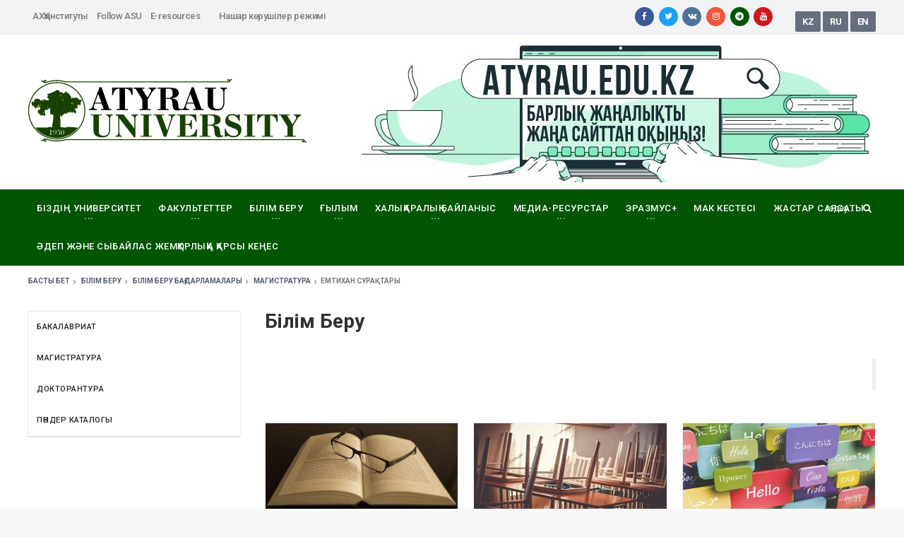

--- FILE ---
content_type: text/html; charset=UTF-8
request_url: https://asu.edu.kz/education/educational-programs-kz/master/exam-questions/1594/
body_size: 9750
content:
<!DO CTYPE HTML>
<html lang="kz">  
    <head>




        <meta http-equiv="Content-Type" content="text/html; charset=UTF-8" />
<meta name="keywords" content="Білім Беру" />
<meta name="description" content="Емтихан сұрақтары" />
<script type="text/javascript" data-skip-moving="true">(function(w, d, n) {var cl = "bx-core";var ht = d.documentElement;var htc = ht ? ht.className : undefined;if (htc === undefined || htc.indexOf(cl) !== -1){return;}var ua = n.userAgent;if (/(iPad;)|(iPhone;)/i.test(ua)){cl += " bx-ios";}else if (/Android/i.test(ua)){cl += " bx-android";}cl += (/(ipad|iphone|android|mobile|touch)/i.test(ua) ? " bx-touch" : " bx-no-touch");cl += w.devicePixelRatio && w.devicePixelRatio >= 2? " bx-retina": " bx-no-retina";var ieVersion = -1;if (/AppleWebKit/.test(ua)){cl += " bx-chrome";}else if ((ieVersion = getIeVersion()) > 0){cl += " bx-ie bx-ie" + ieVersion;if (ieVersion > 7 && ieVersion < 10 && !isDoctype()){cl += " bx-quirks";}}else if (/Opera/.test(ua)){cl += " bx-opera";}else if (/Gecko/.test(ua)){cl += " bx-firefox";}if (/Macintosh/i.test(ua)){cl += " bx-mac";}ht.className = htc ? htc + " " + cl : cl;function isDoctype(){if (d.compatMode){return d.compatMode == "CSS1Compat";}return d.documentElement && d.documentElement.clientHeight;}function getIeVersion(){if (/Opera/i.test(ua) || /Webkit/i.test(ua) || /Firefox/i.test(ua) || /Chrome/i.test(ua)){return -1;}var rv = -1;if (!!(w.MSStream) && !(w.ActiveXObject) && ("ActiveXObject" in w)){rv = 11;}else if (!!d.documentMode && d.documentMode >= 10){rv = 10;}else if (!!d.documentMode && d.documentMode >= 9){rv = 9;}else if (d.attachEvent && !/Opera/.test(ua)){rv = 8;}if (rv == -1 || rv == 8){var re;if (n.appName == "Microsoft Internet Explorer"){re = new RegExp("MSIE ([0-9]+[\.0-9]*)");if (re.exec(ua) != null){rv = parseFloat(RegExp.$1);}}else if (n.appName == "Netscape"){rv = 11;re = new RegExp("Trident/.*rv:([0-9]+[\.0-9]*)");if (re.exec(ua) != null){rv = parseFloat(RegExp.$1);}}}return rv;}})(window, document, navigator);</script>


<link href="/bitrix/js/main/core/css/core.css?16511446423963" type="text/css"  rel="stylesheet" />
<link href="/local/templates/.default/asu/css/jquery.fancybox.min.css?165114476810070" type="text/css"  data-template-style="true"  rel="stylesheet" />
<link href="/local/templates/.default/asu/css/reset.min.css?1651144768849" type="text/css"  data-template-style="true"  rel="stylesheet" />
<link href="/local/templates/.default/asu/css/font-awesome.min.css?165114476831215" type="text/css"  data-template-style="true"  rel="stylesheet" />
<link href="/local/templates/.default/asu/css/bootstrap.min.css?1651144768117305" type="text/css"  data-template-style="true"  rel="stylesheet" />
<link href="/local/templates/.default/asu/css/owl.carousel.min.css?16511447683422" type="text/css"  data-template-style="true"  rel="stylesheet" />
<link href="/local/templates/.default/asu/css/main-stylesheet.css?174590615581954" type="text/css"  data-template-style="true"  rel="stylesheet" />
<link href="/local/templates/.default/asu/css/shortcodes.min.css?165114476814576" type="text/css"  data-template-style="true"  rel="stylesheet" />
<link href="/local/templates/.default/asu/css/responsive.min.css?16511447685313" type="text/css"  data-template-style="true"  rel="stylesheet" />
<link href="/local/templates/.default/asu/css/custom.css?165114476841104" type="text/css"  data-template-style="true"  rel="stylesheet" />
<link href="/local/templates/.default/components/bitrix/menu/header-social/style.css?1651144770623" type="text/css"  data-template-style="true"  rel="stylesheet" />
<link href="/local/templates/asu_sidebar/styles.css?17401215146217" type="text/css"  data-template-style="true"  rel="stylesheet" />
<link href="/bitrix/css/delement.floatblock/style.css?1651144645195" type="text/css"  data-template-style="true"  rel="stylesheet" />



<link href="https://fonts.googleapis.com/css?family=Roboto:400,500,700&amp;subset=cyrillic" rel="stylesheet">
<link rel='apple-touch-icon' sizes='57x57' href='/local/templates/.default/asu/favicon/apple-icon-57x57.png'>
<link rel='apple-touch-icon' sizes='60x60' href='/local/templates/.default/asu/favicon/apple-icon-60x60.png'>
<link rel='apple-touch-icon' sizes='72x72' href='/local/templates/.default/asu/favicon/apple-icon-72x72.png'>
<link rel='apple-touch-icon' sizes='76x76' href='/local/templates/.default/asu/favicon/apple-icon-76x76.png'>
<link rel='apple-touch-icon' sizes='114x114' href='/local/templates/.default/asu/favicon/apple-icon-114x114.png'>
<link rel='apple-touch-icon' sizes='120x120' href='/local/templates/.default/asu/favicon/apple-icon-120x120.png'>
<link rel='apple-touch-icon' sizes='144x144' href='/local/templates/.default/asu/favicon/apple-icon-144x144.png'>
<link rel='apple-touch-icon' sizes='152x152' href='/local/templates/.default/asu/favicon/apple-icon-152x152.png'>
<link rel='apple-touch-icon' sizes='180x180' href='/local/templates/.default/asu/favicon/apple-icon-180x180.png'>
<link rel='icon' type='image/png' sizes='192x192'  href='/local/templates/.default/asu/favicon/android-icon-192x192.png'>
<link rel='icon' type='image/png' sizes='32x32' href='/local/templates/.default/asu/favicon/favicon-32x32.png'>
<link rel='icon' type='image/png' sizes='96x96' href='/local/templates/.default/asu/favicon/favicon-96x96.png'>
<link rel='icon' type='image/png' sizes='16x16' href='/local/templates/.default/asu/favicon/favicon-16x16.png'>
<link rel='manifest' href='/local/templates/.default/asu/favicon/manifest.json'>
<meta name='msapplication-TileColor' content='#ffffff'>
<meta name='msapplication-TileImage' content='/local/templates/.default/asu/favicon/ms-icon-144x144.png'>
<meta name='theme-color' content='#ffffff'>
<meta property='og:image' content='/local/templates/.default/asu/favicon/ms-icon-144x144.png'>

                            <title>Білім беру бағдарламалары, Магистратура, Емтихан сұрақтары</title>  

       
        <!-- Global site tag (gtag.js) - Google Analytics -->
<link rel="stylesheet" href="https://help.edu.kz/static/widget/app.css">

        <!--[if lt IE 9]>
            <sc ript data-skip-moving="true" src="https://oss.maxcdn.com/html5shiv/3.7.2/html5shiv.min.js"></sc ript>
            <sc ript data-skip-moving="true" src="https://oss.maxcdn.com/respond/1.4.2/respond.min.js"></sc ript>
        <![endif]-->
        <!--[if lte IE 8]>
            <li nk type="text/css" rel="stylesheet" href="/local/templates/.default/asu/css/ie-ancient.css?16511447680" />
        <![endif]-->
    </head>
<body class="ot-menu-will-follow" >
    <div id="panel">
            </div>
<div class="noselect">
    <div class="boxed">
        <div id="header">
<div class="top_block">

     			
		</div>
            <nav id="top-menu">
                <div class="wrapper">
                    

	<div class="top-panel-lang right">
					<span class="w-stats"><a href="/?user_lang=kz">KZ</a></span>			
					<span class="w-stats"><a href="/ru/?user_lang=ru">RU</a></span>			
					<span class="w-stats"><a href="/en/?user_lang=en">EN</a></span>			
			</div>

                     
	<div class="top-social">
									<a href="https://www.facebook.com/profile.php?id=100046033877988">
					<i class="fa fa-facebook"></i>
				</a>
					
									<a href="https://twitter.com/AsuKz?s=08">
					<i class="fa fa-twitter"></i>
				</a>
					
									<a href="https://vk.com/atyrauuniversity">
					<i class="fa fa-vk"></i>
				</a>
					
									<a href="https://www.instagram.com/atyrauuniversity_official/ ">
					<i class="fa fa-instagram"></i>
				</a>
					
									<a href="https://t.me/atyrau_university">
					<i class="fa fa-telegram"></i>
				</a>
					
									<a href="https://www.youtube.com/channel/UC7V45_-m7I0X4iyTxwjPVFw">
					<i class="fa fa-youtube"></i>
				</a>
					
			</div>
                    

	<ul class="disable-load-responsive">
					<li><a href="/science/irlc/research-institute/">АХҚ институты</a></li>
			
					<li><a href="/social/">Follow ASU</a></li>
			
					<li><a href="/e-resources/">E-resources</a></li>
			
					<li><a href=""><img src="eye.png" class="img-eye"></img><class="impaired_text">Нашар көрушілер режимі</class></a></li>
			
			</ul>

                </div>
            </nav>
            <div class="wrapper">
                <div class="header-panels">
                    <div class="header-logo">
					  <a href="/">
                          <img src="/local/templates/.default/asu/images/logo.png" data-ot-retina="/local/templates/.default/asu/images/logo@2x.png" alt="Атырауский государственный университет имени Х. Досмухамедова_KZ" />
                        </a>
                    </div>
                    <div class="header-pob">
                         <!--'start_frame_cache_1RrCSy'--><noindex><a href="/bitrix/rk.php?id=43&amp;site_id=s2&amp;event1=banner&amp;event2=click&amp;event3=2+%2F+%5B43%5D+%5BTOP%5D+atyrau.edu.kz&amp;goto=https%3A%2F%2Fatyrau.edu.kz%2F&amp;af=79f02a8a2c0e6f3802eb107c824401b3" rel="nofollow"><img alt="" title="" src="/upload/rk/4c8/whatsapp-image-2025_05_13-at-16.27.15.jpeg" width="728" height="200" style="border:0;" /></a></noindex><!--'end_frame_cache_1RrCSy'-->                    </div>
                </div>
            </div>
            <nav id="main-menu">
                <a href="#dat-menu" class="dat-menu-button"><i class="fa fa-bars"></i>
					Мәзір                </a>
                <div class="main-menu-placeholder">
                    <div class="wrapper">
						
<div class="search-nav right">
	<form action="/search/index.php">
		<input type="text" name="q" value="" placeholder="Іздеу..." maxlength="50" />
		<button name="s" type="submit"><i class="fa fa-search"></i></button>
	</form>
</div>                         
<ul class="load-responsive" rel="Басты мәзір">
						<li class="has-ot-mega-menu"><a href="/university/"><span>Біздің университет</span></a>
				<ul class="ot-mega-menu">
			        <li>
			            <div class="widget-split">
        					<div class="widget">
            					<ul class="menu">												
																			<li><div><a href="/university/history/">Университет тарихы</a></div></li>
																													<li><div><a href="/university/khalel-dosmukhamedov/">Халел Досмұхамедов</a></div></li>
																													<li><div><a href="/university/rebranding/">Ребрендинг</a></div></li>
																													<li><div><a href="/university/dev-strategy/">Даму Стратегиясы</a></div></li>
																													<li><div><a href="/university/rector/">Ректор</a></div></li>
																													<li><div><a href="/university/administration/">Ректорат</a></div></li>
																													<li><div><a href="/university/corporate-governance/">Корпоративтік басқару</a></div></li>
										</ul></div></div><div class="widget-split"><div class="widget"><ul class="menu">																			<li><div><a href="/university/structure/">Құрылым</a></div></li>
																													<li><div><a href="/university/structural-unit/">Құрылымдық бөлімшелер</a></div></li>
																													<li><div><a href="/university/tips/">Кеңестер</a></div></li>
																													<li><div><a href="/university/innovation/">Инновациялық жобалар</a></div></li>
																													<li><div><a href="/university/internal_quality_assurance/">Негізгі құжаттар</a></div></li>
																													<li><div><a href="/university/our-partners/">Әріптестер</a></div></li>
																													<li><div><a href="/university/people/">Тұлғалар</a></div></li>
										</ul></div></div><div class="widget-split"><div class="widget"><ul class="menu">																			<li><div><a href="/faculties/polylingual-education-faculty/culture-and-sport/culture/cultural-space-kz/museums-kz/">Музей</a></div></li>
																													<li><div><a href="/staz-mektep-internaty">Мектеп</a></div></li>
																													<li><div><a href="/calendar/">Күнтізбе</a></div></li>
																											 </ul> 
							</div>
						</div> 
					</li>
				</ul>
			</li>
								<li><a href="/faculties/">
									<span>Факультеттер</span></a>
					<ul class="sub-menu">
													<li><a href="/faculty/in-edu/">							
															Инновациялық білім беру<br> факультеті</a>
																				<li><a href="/faculty/geo-agro-science/">							
															Жаратылыстану ғылымдары факультеті</a>
																				<li><a href="/faculty/phys-mat-it/">							
															Физика, математика және  <br>ақпараттық технологиялар факультеті</a>
																				<li><a href="/faculty/humanities-foreign/">							
															Гуманитарлық ғылымдар және <br>өнер факультеті</a>
																				<li><a href="/faculty/economic-law/">							
															Экономика және құқық факультеті</a>
																				<li><a href="/faculty/polylingual-education-faculty/">							
															Көптілді білім беру факультеті</a>
																		</ul>
							</li>
								<li><a href="/education/">
									<span>Білім беру</span></a>
					<ul class="sub-menu">
													<li><a href="/education/educational-programs-kz/">							
															Білім беру бағдарламалары</a>
																				<li><a href="/education/academic-policy/">							
															Академиялық саясат</a>
																				<li><a href="/education/distance-education-kz/reglament-obespecheniya-sanitarno-epidemiologicheskogo-rezhima/">							
															Х.Досмұхамедов атындағы Атырау университеті КЕАҚ білім алушылары мен қызметкерлерінің санитарлық- эпидемиологиялық режимді қамтамасыз ету және оны сақтау регламенті</a>
																				<li><a href="/education/news/">							
															Хабарландыру</a>
																				<li><a href="/education/study-video/">							
															Видеo дәрістер</a>
																				<li><a href="/education/mooc/">							
															Жаппай ашық онлайн курстар</a>
																				<li><a href="/education/faq/">							
															Сұрақ-Жауап</a>
																				<li><a href="/education/final-examination">							
															2020-2021 Қорытынды аттестат</a>
																				<li><a href="/education/final-examination-221-22">							
															2021-2022 Қорытынды аттестат</a>
																				<li><a href="/education/2022-2023-korytyndy-attestat">							
															2022-2023 Қорытынды аттестаттау бағдарламасы</a>
																				<li><a href="/education/2023-2024-korytyndy">							
															2023-2024 Қорытынды аттестаттау бағдарламасы</a>
																				<li><a href="/education/coursera">							
															Coursera- Catalog</a>
																		</ul>
							</li>
								<li><a href="/science/">
									<span>Ғылым</span></a>
					<ul class="sub-menu">
													<li><a href="/science/ylym-departamenti">							
															Ғылым департаменті</a>
																				<li><a href="https://www.vestnik-asu.kz/jour">							
															«Хабаршы» ғылыми журналы</a>
																				<li><a href="/university/tips/scientific-and-technical-council/">							
															Ғылыми-техникалық кеңес</a>
																				<li><a href="/university/tips/council-of-young-scientists/">							
															Жас ғалымдар кеңесі</a>
																				<li><a href="/science/leading-scientific-schools/">							
															Жетекші ғылыми мектептер</a>
																				<li><a href="/science/irlc/">							
															Пәнаралық комплекс</a>
																				<li><a href="/science/scientific-library/">							
															Ғылыми кітапхана</a>
																				<li><a href="/science/interuniversity-cooperation/">							
															Ғылыми ынтымақтастық</a>
																				<li><a href="/science/scientific-activity/">							
															Ғылыми жобалар</a>
																				<li><a href="/science/scientific-events/">							
															Ғылыми іс-шаралар</a>
																				<li><a href="/university/tips/international-partner/about-project/">							
															ХАЛЫҚАРАЛЫҚ СЕРІКТЕСТІК ЖОБА</a>
																				<li><a href="/science/galymdar-profilderi">							
															Ғалымдар профилдері</a>
																				<li><a href="/science/ai/">							
															Ағымдағы ақпарат</a>
																				<li><a href="/science/faq/">							
															Сұрақ-жауап</a>
																		</ul>
							</li>
								<li><a href="/international-activity/">
									<span>Халықаралық байланыс</span></a>
					<ul class="sub-menu">
													<li><a href="/international-activity/about-us/">							
															Біз туралы</a>
																				<li><a href="/international-activity/academica-mobility-programs/">							
															Академиялық ұтқырлық</a>
																				<li><a href="/international-activity/international-cooperation/base-of-contracts-kz">							
															Келісімшарттар</a>
																				<li><a href="/international-activity/international-programms/">							
															Халықаралық бағдарламалар</a>
																				<li><a href="/international-activity/visas/">							
															Виза</a>
																				<li><a href="/international-activity/visits/">							
															Делегация сапарлары</a>
																				<li><a href="/international-activity/foreign-entrant/">							
															Шетелдік абитуриент</a>
																				<li><a href="/international-activity/cultural-and-language-centers/">							
															Мәдени және тіл орталықтары</a>
																				<li><a href="/international-activity/double-degree/">							
															Қос диплом</a>
																				<li><a href="/international-activity/association/">							
															Ассоциация </a>
																				<li><a href="/international-activity/sheteldik-alymdar">							
															Шетелдік Ғалымдар</a>
																				<li><a href="/international-activity/contacts/">							
															Байланыс</a>
																		</ul>
							</li>
								<li><a href="/media/">
									<span>МЕДИА-РЕСУРСТАР</span></a>
					<ul class="sub-menu">
													<li><a href="/media/news/">							
															Жаңалықтар</a>
																				<li><a href="/media/gallery/photo/">							
															Фотожобалар</a>
																				<li><a href="/media/gallery/video/">							
															Видео</a>
																				<li><a href="/media/newspaper/">							
															Университет газеті</a>
																				<li><a href="/media/media-about-us/">							
															БАҚ біз туралы</a>
																				<li><a href="https://asu.edu.kz/media/video-lessons/">							
															Бейне сабақтар</a>
																				<li><a href="/media/gallery/audio-d-ris/">							
															Аудио дәріс</a>
																		</ul>
							</li>
								<li><a href="/erasmus/">
									<span>ЭРАЗМУС+</span></a>
					<ul class="sub-menu">
													<li><a href="/erasmus/">							
															Эразмус+</a>
																				<li><a href="/erasmus/A_project/">							
															SUSDEV</a>
																				<li><a href="/erasmus/trunak/">							
															TRUNAK</a>
																				<li><a href="/erasmus/cspark/">							
															CREATIVE SPARK</a>
																				<li><a href="/erasmus/trigger/">							
															TRIGGER</a>
																		</ul>
							</li>
								<li><a href="/education/final-examination-221-22">
									МАК кестесі</a>
							</li>
								<li><a href="https://asu.edu.kz/youth%20policy">
									Жастар саясаты</a>
							</li>
								<li><a href="/university/tips/ethics_and_anti-corruption_council">
									Әдеп және сыбайлас жемқорлыққа қарсы кеңес</a>
							</li>
			</ul>

                    </div>
                </div>
            </nav>
                   </div>	
		<div id="content">
			<div class="wrapper">
				<ol class="breadcrumb">
			<li  itemref="bx_breadcrumb_1">
				<a href="/">Басты бет</a>
			</li><i class="fa fa-angle-right" aria-hidden="true"></i>
			<li  itemprop="child" itemref="bx_breadcrumb_2">
				<a href="/education/">Білім Беру</a>
			</li><i class="fa fa-angle-right" aria-hidden="true"></i>
			<li  itemprop="child" itemref="bx_breadcrumb_3">
				<a href="/education/educational-programs-kz/">Білім беру бағдарламалары</a>
			</li><i class="fa fa-angle-right" aria-hidden="true"></i>
			<li  itemprop="child">
				<a href="/education/educational-programs-kz/master/">Магистратура</a>
			</li><i class="fa fa-angle-right" aria-hidden="true"></i><li class="active">Емтихан сұрақтары</li></ol>
				<div class="paragraph-row au-main-content-panel">
					<div class="column12">
						<div class="au-main-content-s-block">
							<aside class="sidebar au-sidebar-large">
								<div class="theiaStickySidebar">
									<div class="widget">
                                        
<!--
<h3></h3>
-->
<div class="left-menu">
  <ul>


	
	
		
											<li><a href="/education/educational-programs-kz/bachelor/">Бакалавриат</a></li>
				
			
		
	
	

	
	
		
											<li><a href="/education/educational-programs-kz/master/">Магистратура</a></li>
				
			
		
	
	

	
	
		
											<li><a href="/education/educational-programs-kz/doctorate/">Докторантура</a></li>
				
			
		
	
	

	
	
		
											<li><a href="/education/educational-programs-kz/p-nder-katalogy">Пәндер каталогы</a></li>
				
			
		
	
	


  </ul>
</div>
                                        									</div>
								</div>
							</aside>
                            <div class="au-main-content au-main-content-s-4">
                                <div class="theiaStickySidebar">
                                    <div class="au-main-article-block detail-wrap">
                                        <div class="au-content-title">
                                            <h1>Білім Беру</h1>
                                        </div><blockquote class="blockquote-reverse">
	<p>
		<br>
	</p>
</blockquote>
 &nbsp;<br>
<div>
	<div class="article-grid-default">
		<div class="article-grid-layout-3">
			 <!-- 1 блок -->
			<div class="item" id="bx_651765591_510">
				<div class="item-header item-header-hover">
 <a href="/education/educational-programs-kz/"> <img width="305" src="/images/edu/read-1564105_640.jpg" height="170" alt="" title="Елге еңбегі сіңген университет тулектері"> </a>
				</div>
				<div class="item-content">
					<h3><a href="/education/educational-programs-kz/">Білім беру бағдарламалары</a></h3>
					<div class="item-meta">
					</div>
					<div class="item-helper-a">
 <a href="/education/educational-programs-kz/" class="button-alt button-alt-frame">
						Толығырақ <i class="fa fa-caret-right" aria-hidden="true"></i> </a>
					</div>
				</div>
			</div>
			 <!-- Это комментарий -->
			<div class="item" id="bx_651765591_509">
				<div class="item-header item-header-hover">
 <a href="/education/summer-school-kz/"> <img width="305" src="/images/edu/class.jpg" height="170" alt="" title="Mәдениет жане спорт саласындағы атақты түлектер"> </a>
				</div>
				<div class="item-content">
					<h3><a href="/education/summer-school-kz/">Жазғы мектептер</a></h3>
					<div class="item-meta">
					</div>
					<div class="item-helper-a">
 <a href="/education/summer-school-kz/" class="button-alt button-alt-frame">
						Толығырақ <i class="fa fa-caret-right" aria-hidden="true"></i> </a>
					</div>
				</div>
			</div>
			 <!-- Это комментарий -->
			<div class="item" id="bx_651765591_508">
				<div class="item-header item-header-hover">
 <a href="/education/multilingual-education-kz/"> <img width="305" src="/images/edu/language.jpg" height="170" alt="" title="Мемлекеттік кызметің атқарып отырған атақты түлектер"> </a>
				</div>
				<div class="item-content">
					<h3><a href="/education/multilingual-education-kz/">Көптілді білім беру</a></h3>
					<div class="item-meta">
					</div>
					<div class="item-helper-a">
 <a href="/education/multilingual-education-kz/" class="button-alt button-alt-frame">
						Толығырақ <i class="fa fa-caret-right" aria-hidden="true"></i> </a>
					</div>
				</div>
			</div>
			 <!-- Это комментарий -->
			
			<div class="item" id="bx_651765591_508">
				<div class="item-header item-header-hover">
 <a href="/education/professional-education-kz/"> <img width="305" src="/images/edu/prof-edu.jpg" height="170" alt="" title="БИОТЕХНОЛОГИЯ ОҚУ - ҒЫЛЫМИ ЗЕРТТЕУ ОРТАЛЫҒЫ"> </a>
				</div>
				<div class="item-content">
					<h3><a href="/education/professional-education-kz/">Үздіксіз білім беру</a></h3>
					<div class="item-meta">
					</div>
					<div class="item-helper-a">
 <a href="/education/professional-education-kz/" class="button-alt button-alt-frame">
						Толығырақ <i class="fa fa-caret-right" aria-hidden="true"></i> </a>
					</div>
				</div>
			</div>
			 <!-- Это комментарий -->
			<div class="item" id="bx_651765591_508">
				<div class="item-header item-header-hover">
 <a href="/education/innovative-education-kz/"> <img width="305" src="/images/edu/inovation.jpg" height="170" alt="" title="БИОТЕХНОЛОГИЯ ОҚУ - ҒЫЛЫМИ ЗЕРТТЕУ ОРТАЛЫҒЫ"> </a>
				</div>
				<div class="item-content">
					<h3><a href="/education/innovative-education-kz/">Инновациялық білім беру</a></h3>
					<div class="item-meta">
					</div>
					<div class="item-helper-a">
 <a href="/education/innovative-education-kz/" class="button-alt button-alt-frame">
						Толығырақ <i class="fa fa-caret-right" aria-hidden="true"></i> </a>
					</div>
				</div>
			</div>
			 <!-- Это комментарий --> <br>
			<div class="item" id="bx_651765591_508">
				<div class="item-header item-header-hover">
 <a href="/education/interuniversity-cooperation-kz/"> <img width="305" src="/images/edu/conference.jpg" height="170" alt="" title="БИОТЕХНОЛОГИЯ ОҚУ - ҒЫЛЫМИ ЗЕРТТЕУ ОРТАЛЫҒЫ"> </a>
				</div>
				<div class="item-content">
					<h3><a href="/education/interuniversity-cooperation-kz/">Жоғары оқу орындары ынтымақтастығы</a></h3>
					<div class="item-meta">
					</div>
					<div class="item-helper-a">
 <a href="/education/interuniversity-cooperation-kz/" class="button-alt button-alt-frame">
						Толығырақ <i class="fa fa-caret-right" aria-hidden="true"></i> </a>
					</div>
				</div>
			</div>
			 <!-- Это комментарий -->
		</div>
	</div>
</div>
 <br> 
                                        </div>
                                    </div>
                                </div>
                            </div>
                        </div>
                    </div>
                </div>
            </div>
        </div>

        <div id="footer">
            <div id="footer-widgets">
                <div class="wrapper">
                      
                    <div class="m-b-20"></div>
                    <div class="paragraph-row">
			<div class="footer-index">
                        <div class="column3">
                            <div class="widget">
                                <div>
                                    <p>
                                      <img src="/local/templates/.default/asu/images/footer-logo.png" data-ot-retina="/local/templates/.default/asu/images/footer-logo@2x.png" alt="" />
                                    </p>
                                    
	<div class="header-socials">
									<a href="https://www.facebook.com/profile.php?id=100046033877988">
					<i class="fa fa-facebook"></i>
				</a>
					
									<a href="https://twitter.com/AsuKz?s=08">
					<i class="fa fa-twitter"></i>
				</a>
					
									<a href="https://vk.com/atyrauuniversity">
					<i class="fa fa-vk"></i>
				</a>
					
									<a href="https://www.instagram.com/atyrauuniversity_official/ ">
					<i class="fa fa-instagram"></i>
				</a>
					
									<a href="https://t.me/atyrau_university">
					<i class="fa fa-telegram"></i>
				</a>
					
									<a href="https://www.youtube.com/channel/UC7V45_-m7I0X4iyTxwjPVFw">
					<i class="fa fa-youtube"></i>
				</a>
					
			</div>
                                    <p>
	 &nbsp;«Х. Досмұхамедов атындағы АУ» КЕ АҚ&nbsp;ресми интернет ресурсы
</p>                                    
			<div class="short-icon-text">
					    	<i class="fa fa-phone"></i>
		    		    <span>+7 (7122)</span>
		</div>			
			<div class="short-icon-text">
					    	<i class="fa fa-location-arrow"></i>
		    		    <span>Атырау, Студенттер даңғылы 1</span>
		</div>			
			<div class="short-icon-text">
					    	<i class="fa fa-envelope"></i>
		    		    <span>kense@asu.edu.kz</span>
		</div>			
	                                </div>
                            </div>
                        </div>
                        <div class="column3">
                        </div>                        
                        
	<div class="column3">
	    <div class="widget">  
																						<h3>Талапкерлерге</h3>
				    		<ul class="menu">
																																	<li><a href="/">Университетті таңдаудағы 7 себеп</a></li>
																																	<li><a href="/education/educational-programs-kz/">Білім беру бағдарламалары</a></li>
																																	<li><a href="/university/selection-committee/important_doc/">Қажетті құжаттар</a></li>
																																	<li><a href="/education/distance-education-kz/">Қашықтықтан оқыту</a></li>
																																	<li><a href="/education/multilingual-education-kz/">Көптілді білім беру</a></li>
																																	<li><a href="/education/innovative-education-kz/">Инновациялық білім беру</a></li>
																			</ul>
		</div>
	</div>
                        
	<div class="column3">
	    <div class="widget">  
																						<h3>Студенттерге</h3>
				    		<ul class="menu">
																																	<li><a href="/science/scientific-library/">Ғылыми кітапхана</a></li>
																																	<li><a href="/international-activity/international-programms/">Халықаралық бағдарламалар</a></li>
																																	<li><a href="https://asu-edu.kz/">Platonus</a></li>
																																	<li><a href="/university/structural-unit/389/">Студенттік офис</a></li>
																																	<li><a href="/international-activity/academica-mobility-programs/">Академиялық ұтқырлық</a></li>
																																	<li><a href="/international-activity/education-abroad/social-behavior-kz/">Жатақхана</a></li>
																																	<li><a href="/university/saualnama">Сауалнама</a></li>
																			</ul>
		</div>
	</div>
                        
	<div class="column3">
	    <div class="widget">  
																						<h3>Қызметкерлерге</h3>
				    		<ul class="menu">
																																	<li><a href="/university/dev-strategy/">Даму Стратегиясы</a></li>
																																	<li><a href="/blogs/rector/2986/">Ректор блогы</a></li>
																																	<li><a href="/kids/">Балалар Университеті</a></li>
																																	<li><a href="/university/hr/">Университеттің HR саясаты</a></li>
																																	<li><a href="/arendator">Жалға алушылар</a></li>
																																	<li><a href="/analytics/">Келушілер</a></li>
																																	<li><a href="/media/news/">Жаңалықтар</a></li>
																			</ul>
		</div>
	</div>
                            
                    </div>
                </div>
            </div>
	    </div>
            <div id="footer-info">
                <div class="wrapper">
                                        <p>Х. Досмұхамедов атындағы Атырау мемлекеттік университеті &copy; 2025 </p>                    
                </div>
            </div>
        </div>

    </div>
</div>
     

    
	<script type="text/javascript">if(!window.BX)window.BX={message:function(mess){if(typeof mess=='object') for(var i in mess) BX.message[i]=mess[i]; return true;}};</script>
<script type="text/javascript">(window.BX||top.BX).message({'JS_CORE_LOADING':'Загрузка...','JS_CORE_NO_DATA':'- Нет данных -','JS_CORE_WINDOW_CLOSE':'Закрыть','JS_CORE_WINDOW_EXPAND':'Развернуть','JS_CORE_WINDOW_NARROW':'Свернуть в окно','JS_CORE_WINDOW_SAVE':'Сохранить','JS_CORE_WINDOW_CANCEL':'Отменить','JS_CORE_WINDOW_CONTINUE':'Продолжить','JS_CORE_H':'ч','JS_CORE_M':'м','JS_CORE_S':'с','JSADM_AI_HIDE_EXTRA':'Скрыть лишние','JSADM_AI_ALL_NOTIF':'Показать все','JSADM_AUTH_REQ':'Требуется авторизация!','JS_CORE_WINDOW_AUTH':'Войти','JS_CORE_IMAGE_FULL':'Полный размер'});</script>
<script type="text/javascript">(window.BX||top.BX).message({'LANGUAGE_ID':'kz','FORMAT_DATE':'DD.MM.YYYY','FORMAT_DATETIME':'DD.MM.YYYY HH:MI:SS','COOKIE_PREFIX':'BITRIX_SM','SERVER_TZ_OFFSET':'18000','SITE_ID':'s2','SITE_DIR':'/','USER_ID':'','SERVER_TIME':'1762073883','USER_TZ_OFFSET':'0','USER_TZ_AUTO':'Y','bitrix_sessid':'637bf19bcdc78ae255076e7a035ca26b'});</script><script type="text/javascript" src="/bitrix/js/main/core/core.js?1651144642117234"></script>
<script type="text/javascript" src="/bitrix/js/delement.floatblock/script.js?16511446411011"></script>
<script type="text/javascript">
					(function () {
						"use strict";

						var counter = function ()
						{
							var cookie = (function (name) {
								var parts = ("; " + document.cookie).split("; " + name + "=");
								if (parts.length == 2) {
									try {return JSON.parse(decodeURIComponent(parts.pop().split(";").shift()));}
									catch (e) {}
								}
							})("BITRIX_CONVERSION_CONTEXT_s2");

							if (! cookie || cookie.EXPIRE < BX.message("SERVER_TIME"))
							{
								var request = new XMLHttpRequest();
								request.open("POST", "/bitrix/tools/conversion/ajax_counter.php", true);
								request.setRequestHeader("Content-type", "application/x-www-form-urlencoded");
								request.send(
									"SITE_ID="+encodeURIComponent("s2")+
									"&sessid="+encodeURIComponent(BX.bitrix_sessid())+
									"&HTTP_REFERER="+encodeURIComponent(document.referrer)
								);
							}
						};

						if (window.frameRequestStart === true)
							BX.addCustomEvent("onFrameDataReceived", counter);
						else
							BX.ready(counter);
					})();
				</script>
<script>
                        var delement_floatblock = {
                            'de_up_pos' : '3',
                            'de_up_pos_xy' : '10',
                            'de_up_pos_yx' : '10',
                            'de_include_up' : 'N',
                            'de_url_img' : '/bitrix/images/delement.floatblock/top.png'
                        };
                    </script>



<script type="text/javascript" src="/local/templates/.default/asu/jscript/jquery-latest.min.js?165114476995957"></script>
<script type="text/javascript" src="/local/templates/.default/asu/jscript/bootstrap.min.js?165114476935951"></script>
<script type="text/javascript" src="/local/templates/.default/asu/jscript/owl.carousel.min.js?165114476940401"></script>
<script type="text/javascript" src="/local/templates/.default/asu/jscript/theia-sticky-sidebar.min.js?16511447693924"></script>
<script type="text/javascript" src="/local/templates/.default/asu/jscript/parallax.min.js?16511447697455"></script>
<script type="text/javascript" src="/local/templates/.default/asu/jscript/modernizr.custom.50878.min.js?16511447698838"></script>
<script type="text/javascript" src="/local/templates/.default/asu/jscript/iscroll.min.js?165114476931408"></script>
<script type="text/javascript" src="/local/templates/.default/asu/jscript/theme-scripts.js?16511447698913"></script>
<script type="text/javascript">var _ba = _ba || []; _ba.push(["aid", "7540d9c90770c23d48c1fbf7c60e4404"]); _ba.push(["host", "asu.edu.kz"]); (function() {var ba = document.createElement("script"); ba.type = "text/javascript"; ba.async = true;ba.src = (document.location.protocol == "https:" ? "https://" : "http://") + "bitrix.info/ba.js";var s = document.getElementsByTagName("script")[0];s.parentNode.insertBefore(ba, s);})();</script>


<script async src="https://www.googletagmanager.com/gtag/js?id=UA-93366216-1"></script>
<script>
  window.dataLayer = window.dataLayer || [];
  function gtag(){dataLayer.push(arguments);}
  gtag('js', new Date());

  gtag('config', 'UA-93366216-1');
</script><script>
  // Animation time of revieling and hiding menu (defaut = 400)
  var _datMenuAnim = 400;
  // Animation effect for now it is just 1 (defaut = "effect-1")
  var _datMenuEffect = "effect-3";
  // Submenu dropdown animation (defaut = true)
  var _datMenuSublist = true;
  // If fixed header is showing (defaut = true)
  var _datMenuHeader = true;
  // Header Title
  var _datMenuHeaderTitle = 'AU';
  // If search is showing in header (defaut = true)
  var _datMenuSearch = true;
  // Search icon (FontAwesome) in header (defaut = fa-search)
  var _datMenuCustomS = "fa-search";
  // Menu icon (FontAwesome) in header (defaut = fa-bars)
  var _datMenuCustomM = "fa-bars";
</script><script type="text/javascript" src="//s7.addthis.com/js/300/addthis_widget.js#pubid=ra-58abd7e8329ac49b"></script><script type="text/javascript">
_hcwp = window._hcwp || [];
_hcwp.push({widget:"Stream", widget_id: 87312});
_hcwp.push({widget:"Bloggerstream", widget_id:87312, selector:".comments-count", label:"{%COUNT%}"});
(function() {
if("HC_LOAD_INIT" in window)return;
HC_LOAD_INIT = true;
var lang = "kk";
var hcc = document.createElement("script"); hcc.type = "text/javascript"; hcc.async = true;
hcc.src = ("https:" == document.location.protocol ? "https" : "http")+"://w.hypercomments.com/widget/hc/87312/"+lang+"/widget.js";
var s = document.getElementsByTagName("script")[0];
s.parentNode.insertBefore(hcc, s.nextSibling);
})();
</script>

<script type="text/javascript">
$('#demo4').click(function() {  
    $.reject({  
        reject: { all: true }, // Reject all renderers for demo  
        display: ['firefox','chrome','opera'] // Displays only firefox, chrome, and opera  
    });    
    return false;  
}); 
</script><script src="/local/templates/.default/asu/jscript/jquery.fancybox.js"></script>

</body>
</html> 

--- FILE ---
content_type: text/css
request_url: https://asu.edu.kz/local/templates/.default/asu/css/owl.carousel.min.css?16511447683422
body_size: 3303
content:
.owl-carousel .animated{
	-webkit-animation-duration:10ms;
	animation-duration:10ms;
	
	animation-direction: alternate;
	-webkit-animation-fill-mode:both;
	animation-fill-mode:both}


.owl-carousel .owl-animated-in{
	z-index:0}

.owl-carousel .owl-animated-out{
	z-index:1}

.owl-carousel .fadeOut{

-webkit-animation-name:fadeOut;
animation-name:fadeOut}

@-webkit-keyframes fadeOut{
	0%{opacity:1}100%{opacity:0}}


@keyframes fadeOut{0%{opacity:1}100%{opacity:0}}


.owl-height{
	-webkit-transition:height 500ms ease-in-out;
	transition:height 500ms ease-in-out}

.owl-carousel{
	display:none;
	width:100%;
	-webkit-tap-highlight-color:transparent;
	position:relative;z-index:1}

.owl-carousel .owl-stage{
	position:relative;
	-ms-touch-action:pan-Y}

.owl-carousel .owl-stage:after{
	content:".";
	display:block;
	clear:both;
	visibility:hidden;
	line-height:0;
	height:0}

.owl-carousel .owl-stage-outer{
	position:relative;
	overflow:hidden;
	-webkit-transform:translate3d(0,0,0)}

.owl-carousel .owl-controls .owl-nav .owl-prev,.owl-carousel .owl-controls .owl-nav .owl-next,.owl-carousel .owl-controls .owl-dot{
 
cursor:pointer;
cursor:hand;
-webkit-user-select:none;
-khtml-user-select:none;
-moz-user-select:none;
-ms-user-select:none;
user-select:none}
.owl-prev{position: absolute;
margin: 100px;}
.owl-next{position: absolute; margin: 100px;}

.owl-carousel.owl-loaded{display:block}

.owl-carousel.owl-loading{opacity:1;display:block}

.owl-carousel.owl-hidden{opacity:1}

.owl-carousel .owl-refresh .owl-item{display:none}

.owl-carousel .owl-item{
	position:relative;
	min-height:1px;
	float:left;
	-webkit-backface-visibility:hidden;
	-webkit-tap-highlight-color:transparent;
	-webkit-touch-callout:none;
	-webkit-user-select:none;
	-moz-user-select:none;
	-ms-user-select:none;
	user-select:none}


.owl-carousel .owl-item img{
	display:block;
	width:100%;
	-webkit-transform-style:preserve-3d}

.owl-carousel.owl-text-select-on .owl-item{
	-webkit-user-select:auto;
	-moz-user-select:auto;
	-ms-user-select:auto;
	user-select:auto}

.owl-carousel .owl-grab{
	cursor:move;
	cursor:-webkit-grab;
	cursor:-o-grab;
	cursor:-ms-grab;
	cursor:grab}


.owl-carousel.owl-rtl{direction:rtl}

.owl-carousel.owl-rtl .owl-item{float:right}

.no-js .owl-carousel{display:block}

.owl-carousel .owl-item .owl-lazy{
	opacity:0;
	-webkit-transition:opacity 10ms ease;
	transition:opacity 10ms ease}


.owl-carousel .owl-item img{
		-webkit-transform-style:
		preserve-3d;
		transform-style:preserve-3d}


.owl-carousel .owl-video-wrapper{
	position:relative;
	height:100%;
	background:#000}

.owl-carousel .owl-video-play-icon{
	position:absolute;
	height:80px;
	width:80px;
	left:50%;
	top:50%;
	margin-left:-40px;
	margin-top:-40px;
	background:url(owl.video.play.png) no-repeat;
	cursor:pointer;
	z-index:1;
	-webkit-backface-visibility:hidden;
	-webkit-transition:scale 10ms ease;
	transition:scale 10ms ease}

.owl-carousel .owl-video-play-icon:hover{
	-webkit-transition:scale(1.3,1.3);
	transition:scale(1.3,1.3)}


.owl-carousel .owl-video-playing .owl-video-tn,.owl-carousel .owl-video-playing .owl-video-play-icon{
	display:none}

.owl-carousel .owl-video-tn{
	opacity:0;
	height:100%;
	background-position:center center;
	background-repeat:no-repeat;
	background-size:contain;
	-webkit-transition:opacity 10ms ease;
	transition:opacity 10ms ease}

.owl-carousel .owl-video-frame{position:relative;z-index:1}

--- FILE ---
content_type: text/css
request_url: https://asu.edu.kz/local/templates/.default/asu/css/main-stylesheet.css?174590615581954
body_size: 81925
content:
@charset "UTF-8";body{font-size:16px;font-family:'Roboto',sans-serif;margin:0;padding:0;color:#5e5e5e;background:#f8f8f8}a{color:#aeaeae;text-decoration:none;transition:all .2s;-moz-transition:all .2s;-webkit-transition:all .2s;-o-transition:all .2s}a:hover{color:#050;text-decoration:none}a:hover,a:focus{outline:0;text-decoration:none}a:active{outline:0;text-decoration:none}.clear-float{clear:both}.wrapper{width:1200px;margin:0 auto;position:relative;color:inherit}.active.boxed{width:1230px;margin:0 auto;box-shadow:0 0 10px rgba(0,0,0,.2);padding:0;min-height:100%}.left{float:left}.right{float:right}i.wi,i.fa{line-height:inherit;font-weight:400}img{max-width:100%;height:auto}h1 a,h2 a,h3 a,h4 a,h5 a,h6 a{color:#313131}h1,h2,h3,h4,h5,h6{color:#313131;font-weight:500;margin-top:0}a.post-title-comment{display:inline-block;margin-left:5px;color:#050;font-weight:700;font-size:88%}a.post-title-comment i{padding-right:2px}a.post-title-comment:hover{color:#232323}p{font-family:'Roboto',sans-serif;margin-bottom:20px}#header .header-logo{display:block;padding:38px 0 40px}#header .header-panels{display:table;width:100%}#header .header-panels > div{display:table-cell;vertical-align:middle}#header .header-panels:after,#header:after{display:block;clear:both;content:''}#header .header-panels .header-pob{width:728px;padding:10px 0}.breaking-news{display:block;overflow:hidden}.breaking-news .wrapper{position:relative}.breaking-news .br-title{display:block;overflow:hidden;position:relative;font-size:13px;font-weight:500;text-transform:uppercase;color:#050;line-height:46px;cursor:default}.breaking-news .br-navi{display:block;position:absolute;right:0;top:0;height:46px;line-height:43px;cursor:default}.breaking-news .br-navi a{display:inline-block;position:relative;margin-left:0;line-height:26px;width:26px;text-align:center;border-radius:50%;vertical-align:middle;background-color:transparent;color:#fff;font-size:10px}.breaking-news .br-navi a:before{display:block;content:'';z-index:0;position:absolute;width:100%;height:100%;left:0;top:0;background:#efc220;border-radius:50%;opacity:.1;filter:alpha(opacity=10);transition:all .2s;-moz-transition:all .2s;-webkit-transition:all .2s;-o-transition:all .2s}.breaking-news .br-navi a:hover:before{opacity:1;filter:alpha(opacity=100)}.breaking-news .br-navi a i{display:block;position:relative;z-index:2}.breaking-news .br-navi a:hover{color:#232323}.breaking-news .br-article-list{display:block;position:absolute;left:95px;top:0;right:0;line-height:46px;font-size:13px;overflow:hidden}.breaking-news .br-article-list:after,.breaking-news .br-article-list:before{display:none;position:absolute;z-index:2;top:0;left:100%;width:100px;height:100%;box-shadow:5px 0 60px 40px #292929;content:''}.breaking-news .br-article-list:before{left:auto;right:100%}.breaking-news .br-article-list a{color:#c6c6c6;display:inline-block;line-height:inherit}.breaking-news .br-article-list a:not(.post-title-comment) strong{display:inline-block;border-bottom:1px solid transparent;padding-bottom:1px;line-height:14px;vertical-align:middle;transition:all .2s;-moz-transition:all .2s;-webkit-transition:all .2s;-o-transition:all .2s}.breaking-news .br-article-list a:not(.post-title-comment):hover strong{border-color:#ccc}.breaking-news .br-article-list a strong{display:inline-block;color:#525b6e;font-weight:700}.breaking-news .br-article-list a.post-title-comment{color:#050;margin-right:5px;display:inline-block;font-weight:700}.breaking-news .br-article-list a.post-title-comment i{padding-right:3px;width:19px}.breaking-news .br-article-list a.post-title-comment:hover{color:#fff}.breaking-news .br-article{display:inline-block;white-space:nowrap;margin-right:24px;position:relative}.breaking-news .br-article:before{display:block;position:absolute;content:'\f111';font-family:FontAwesome;font-size:4px;padding-top:1px;right:-15px;color:rgba(255,255,255,.2)}.breaking-news .br-article:last-child:before{display:none}.breaking-news .br-article-list-inner{display:block;white-space:nowrap;position:relative}#main-menu{display:block;background:#050;color:#fff;font-size:13px}#main-menu a{color:inherit}#main-menu .wrapper > ul,#main-menu .wrapper > div > ul{display:block;margin-bottom:0}#main-menu .wrapper > ul:after,#main-menu .wrapper > div > ul:after{display:block;clear:both;content:''}#main-menu .wrapper > ul > li,#main-menu .wrapper > div> ul > li{display:block;float:left}#main-menu .wrapper > ul li > a,#main-menu .wrapper > div > ul li > a{display:block;font-weight:500;padding:20px 12px 18px;line-height:14px;letter-spacing:.5px;position:relative;white-space:nowrap;font-size:13px;text-transform:uppercase}#main-menu .wrapper > ul > li > a,#main-menu .wrapper > div > ul > li > a{border-bottom:2px solid transparent}#main-menu .wrapper > ul li:hover > a,#main-menu .wrapper > div > ul li:hover > a{background:rgba(0,0,0,.11)}#main-menu .wrapper > ul ul.sub-menu li:hover > a,#main-menu .wrapper > div > ul ul.sub-menu li:hover >/* меняет цвет подменю текста и фона */ a{color:#fff; background:rgba(0,85,0,1)}#main-menu .wrapper > ul li > a span,#main-menu .wrapper > div > ul li > a span{margin:-20px -12px;padding:14px 12px 18px;line-height:inherit;line-height:14px;transition:all .2s;-moz-transition:all .2s;-webkit-transition:all .2s;-o-transition:all .2s}#main-menu .wrapper > ul > li:hover > a span,#main-menu .wrapper > div > ul > li:hover > a span{background:#fff;color:#232323;padding:14px 12px 20px}#main-menu .wrapper > ul li > a span:after,#main-menu .wrapper > div > ul li > a span:after{content:"...";position:absolute;left:50%;font-weight:700;bottom:7px;opacity:.9;filter:alpha(opacity=70);-webkit-transform:translate(-50%,0);-ms-transform:translate(-50%,0);transform:translate(-50%,0)}#main-menu .wrapper > ul ul.sub-menu,#main-menu .wrapper > div > ul ul.sub-menu{display:none;position:absolute;z-index:10;width:290px;background:#fff;box-shadow:0 2px 3px rgba(0,0,0,.1),0 20px 40px rgba(0,0,0,.15)}#main-menu .wrapper > ul li:hover > ul.sub-menu,#main-menu .wrapper > div > ul li:hover > ul.sub-menu{display:block;-webkit-animation:fadein .2s;animation:fadein .2s}@keyframes fadein{from{opacity:0}to{opacity:1}}@-webkit-keyframes fadein{from{opacity:0}to{opacity:1}}#main-menu .wrapper > ul ul.sub-menu li,#main-menu .wrapper > div > ul ul.sub-menu li{display:block;position:relative}#main-menu .wrapper > ul ul.sub-menu li > a,#main-menu .wrapper > div > ul ul.sub-menu li > a{display:block;color:#232323;font-size:11px!important;padding:15px 12px}#main-menu .wrapper > ul ul.sub-menu li > a span:after,#main-menu .wrapper > div > ul ul.sub-menu li > a span:after{content:'.\A.\A.';white-space:pre;top:15px;right:0;left:auto;width:10px;height:10px;line-height:5px}#main-menu .wrapper ul.sub-menu ul.sub-menu{left:100%;top:0}#main-menu li.has-ot-mega-menu > ul.ot-mega-menu > li{display:table;vertical-align:top}#main-menu li.has-ot-mega-menu > ul.ot-mega-menu .widget{font-size:14px;display:block;padding-top:0;width:300px;max-width:100%}#main-menu li.has-ot-mega-menu > ul.ot-mega-menu .widget:first-child{padding-top:30px}.widget-split{white-space:normal;max-width:300px;display:table-cell;vertical-align:top;padding:0 10px;border-right:1px dotted rgba(0,0,0,.1)}.widget-split:last-child{border-right:0}.widget-split .widget{margin-bottom:20px}.widget-split .widget:last-child{margin-bottom:0}#main-menu ul.ot-mega-menu a{color:#3f3f3f;padding:0}
#main-menu ul.ot-mega-menu a:hover{color:#050;}





#main-menu ul.ot-mega-menu .menu a{font-size:11px!important}#main-menu ul.ot-mega-menu{display:none;position:absolute;width:100%;left:0;z-index:10;background:#fff;color:#8e8e8e;box-shadow:0 2px 3px rgba(0,0,0,.1),0 20px 40px rgba(0,0,0,.15)}#main-menu li:hover > 
ul.ot-mega-menu{display:inline-block;width:auto;-webkit-animation:fadein .2s;animation:fadein .2s}ul.ot-mega-menu .widget{padding:30px 15px;vertical-align:top}ul.ot-mega-menu .widget > h3{display:block;margin-top:0;padding-bottom:15px;margin-bottom:17px;font-size:20px;letter-spacing:-.4px;color:#232323;font-weight:900;border-bottom:2px solid #efefef}ul.ot-mega-menu .widget .widget-article-list .item .item-content .item-meta a:nth-child(2){display:none}#top-menu{display:block;font-size:14px;font-size:13px;letter-spacing:-.4px;position:relative;z-index:12}#top-menu .wrapper > ul{display:block;margin-bottom:0;font-weight:900}#top-menu .wrapper > ul:after{display:block;clear:both;content:''}#top-menu .wrapper > ul li{display:block;float:left;position:relative}#top-menu .wrapper > ul li a{display:block;padding:16px 6px;color:#7a7a79;line-height:100%;font-weight:500}#top-menu .wrapper > ul li a span{display:block;position:relative;line-height:inherit}#top-menu .wrapper > ul li a span:after{display:inline-block;content:'\f107';font-family:FontAwesome;padding-left:5px;line-height:inherit}#top-menu .wrapper > ul ul.sub-menu li a span:after{content:'\f105';position:absolute;right:0}#top-menu .wrapper > ul li:hover > a{color:#232323;background-color:#fff}#top-menu .wrapper > ul ul.sub-menu li:hover > a{background-color:rgba(0,0,0,.04)}#top-menu .wrapper > ul ul.sub-menu{display:none;position:absolute;left:0;width:230px;background:#fff;box-shadow:0 2px 3px rgba(0,0,0,.1)}#top-menu .wrapper > ul li:hover > ul.sub-menu{display:block;-webkit-animation:fadein .2s;animation:fadein .2s}#top-menu .wrapper > ul ul.sub-menu li{display:block;float:none}#top-menu .wrapper > ul ul.sub-menu ul.sub-menu{left:100%;top:0}.top-panel-lang{line-height:45px}.top-panel-lang strong{display:inline-block;padding:0 6px}.top-panel-lang .w-stats a{background-color:#676e7d;color:#fff;border-radius:2px;line-height:29px;vertical-align:middle;display:inline-block;font-weight:700;padding:0 10px}.search-nav{display:block;position:relative;line-height:54px}.search-nav input{position:absolute;right:0;border:0;height:54px;padding-top:0;padding-bottom:0;width:80px;cursor:pointer;background:transparent;color:#fff;transition:all .2s;-moz-transition:all .2s;-webkit-transition:all .2s;-o-transition:all .2s}.search-nav input.active,.search-nav input:focus{cursor:text;width:150px;right:25px}.search-nav button{right:0;border:0;line-height:inherit;height:54px;margin:0;vertical-align:baseline;padding-top:0;padding-bottom:0;background:transparent}.search-nav input::-webkit-input-placeholder{color:rgba(255,255,255,.9)}.search-nav input:-moz-placeholder{color:rgba(255,255,255,.9)}.search-nav input::-moz-placeholder{color:rgba(255,255,255,.9)}.search-nav input:-ms-input-placeholder{color:rgba(255,255,255,.9)}#main-menu .widget > ul > li{color:#ccc;background:transparent!important}#main-menu .widget > ul > li a{display:inline-block;background-color:transparent!important;padding:0}




.wa-content{display:block}#au-read-later{display:block;border-bottom:1px solid #e4e3e2}#au-read-later.remove{display:none;display:block}#au-read-later .wrapper{position:relative}#au-read-later-info{position:absolute;right:100%;text-align:right;white-space:nowrap;margin-top:23px;padding-right:20px;color:rgba(150,150,150,.5);cursor:pointer;transition:all .2s;-moz-transition:all .2s;-webkit-transition:all .2s;-o-transition:all .2s}.boxed.active #au-read-later-info{padding-right:40px}#au-read-later:hover #au-read-later-info{color:#909090}#au-read-later #au-read-later-info:hover{color:#232323}.boxed.active #au-read-later #au-read-later-info:hover,.boxed.active #au-read-later:hover #au-read-later-info{color:rgba(150,150,150,.9)}#au-read-later-info strong{display:block;font-size:20px;letter-spacing:-.4px;font-weight:900;line-height:120%}#au-read-later-info span{display:block;font-size:14px}#au-read-later .article-list{display:block;position:relative}#au-read-later .article-list .item{display:table;float:left;width:20%;padding:15px 0}#au-read-later .article-list .item .item-header{width:60px;display:table-cell;vertical-align:middle}#au-read-later .article-list .item .item-content{display:table-cell;padding-right:10px;padding-left:10px;vertical-align:middle}#au-read-later .article-list .item:last-child .item-content{padding-right:0}#au-read-later .article-list .item .item-content h3{font-size:13px;font-weight:900;margin:0;line-height:130%}#au-read-later .article-list .item:after,#au-read-later .article-list:after{display:block;clear:both;content:''}



.owl-carousel .owl-nav{opacity:1;filter:alpha(opacity=0);transition:all .1s;-moz-transition:all .2s;-webkit-transition:all .2s;-o-transition:all .2s;-webkit-transition-delay:1s;transition-delay:1s}.owl-carousel:hover .owl-nav{opacity:1;filter:alpha(opacity=100);-webkit-transition-delay:0;transition-delay:0}.owl-controls .owl-nav .owl-prev{position:absolute;right:100%;top:50%;margin-top:-20px;width:40px;height:40px;line-height:38px;text-align:center;border-radius:50%;border:2px solid rgba(204,204,204,.4);background:transparent;color:#8a8a8a;font-size:0;margin-right:-60px;transition:all .2s;-moz-transition:all .2s;-webkit-transition:all .2s;-o-transition:all .2s}.owl-controls .owl-nav .owl-next:before,.owl-controls .owl-nav .owl-prev:before{display:block;position:absolute;left:0;width:100%;top:0;line-height:inherit;font-size:12px;content:"\f053";font-family:FontAwesome}.owl-controls .owl-nav .owl-next:before{content:"\f054"}.owl-controls .owl-nav .owl-next:hover,.owl-controls .owl-nav .owl-prev:hover{background-color:#050;color:#fff;border-color:transparent}.owl-controls .owl-nav .owl-next{position:absolute;left:100%;top:50%;margin-top:-20px;width:40px;height:40px;line-height:38px;text-align:center;border-radius:50%;border:2px solid rgba(204,204,204,.4);background:transparent;color:#8a8a8a;font-size:0;margin-left:-60px;transition:all .2s;-moz-transition:all .2s;-webkit-transition:all .2s;-o-transition:all .2s}

.paragraph-row.au-main-content-panel,.au-main-content-panel{display:block;margin-top:30px;margin-bottom:0px}.au-main-content-panel hr.block-hr{border-color:#e4e3e2;margin:0}.au-main-content-panel .block-category-list{display:table;text-align:center;width:100%}.au-main-content-panel .block-category-list .item{display:table-cell;text-align:center;color:#8a8a8a;width:9%;padding:8px 0;border-right:1px solid #e6e6e8;color:#676e7d}.au-main-content-panel .block-category-list .item:last-child{border-right:0}.au-main-content-panel .block-category-list .item.active,.au-main-content-panel .block-category-list .item:hover{color:#050}.au-main-content-panel .block-category-list .item i.ti,.au-main-content-panel .block-category-list .item i.fa{display:block;text-align:center;padding-bottom:10px;font-size:24px;line-height:100%}.au-main-content-panel .block-category-list .item strong{display:block;text-align:center;font-size:13px;font-weight:500;letter-spacing:-.2px}.au-article-slider-min h3{font-size:14px;font-weight:900;margin-top:12px;margin-bottom:0;line-height:130%}.au-article-slider-min .item-photo{display:block;position:relative}.au-article-slider-min .item-article-category{display:block;position:absolute;left:0;bottom:0;font-size:11px;font-weight:700;color:#232323;padding:4px 7px}.au-article-slider-big .item-photo{display:block;position:relative;color:#fff;text-shadow:0 1px 1px rgba(0,0,0,.5);overflow:hidden;backface-visibility:hidden;-moz-backface-visibility:hidden;-webkit-backface-visibility:hidden;-ms-transform:translateX(0);transform:translateX(0);-moz-transform:translateX(0);-webkit-transform:translateX(0)}.au-article-slider-big .item-photo:before{display:block;background-color:rgba(0,0,0,.2);content:'';position:absolute;top:0;left:0;width:100%;height:100%;z-index:1;box-shadow:inset 0 -400px 200px -200px rgba(0,0,0,0);transition:all .2s;-moz-transition:all .2s;-webkit-transition:all .2s;-o-transition:all .2s}.au-article-slider-big .item-photo:hover:before{background-color:rgba(0,0,0,.5)}.au-article-slider-big .item-photo .item-content{display:block;position:absolute;left:0;bottom:0;width:99%;padding:20px;z-index:3}.au-article-slider-big .item-article-category{display:block;margin-bottom:5px;font-size:14px;font-weight:600}.au-article-slider-big .item-article-title{display:block;margin-bottom:7px;font-size:15px;font-weight:300;letter-spacing:-.4px}.au-article-slider-big .item-article-text{display:block;margin-bottom:10px;font-size:13px;font-weight:400}.au-article-slider-big .item-meta{display:block;font-size:13px;font-weight:600}.au-article-slider-big .item-meta > span{display:inline-block;margin-right:8px}.au-article-slider-big .item-meta > span i{display:inline-block;padding-right:5px}.au-article-slider-big .item-small .item-photo{width:100%;float:left}.au-article-slider-big .item-small .item-photo:before{box-shadow:inset 0 -200px 100px -100px rgba(0,0,0,.4)}.au-article-slider-big .item-small .item-content{width:100%;padding:20px}.au-article-slider-big .item-small .item-article-category{font-size:12px}.au-article-slider-big .item-small .item-article-title{font-size:15px}.au-article-slider-big .item-small .item-article-text{display:none}.au-article-slider-big .item-small .item-meta{font-size:11px}.au-main-content-s-block{display:block}.au-main-content-s-block:after{display:block;content:'';clear:both}.au-main-content-s-block .au-main-content{display:block;float:left;width:55.833333333333%;margin-left:2.9166666666667%}.au-main-content-s-block .au-main-content:first-child{margin-left:0}.au-main-content-s-block .au-main-content.au-main-content-s-2{width:67.5%}.au-main-content-s-block .au-main-content.au-main-content-s-3{width:83.75%}.au-main-content-s-block .au-main-content.au-main-content-s-4{width:72.083333333333%}.au-content-block{display:block;margin-bottom:30px}.au-content-block:last-child{margin-bottom:0}a.set-this-dotted{position:relative;overflow:hidden;padding-bottom:4px}a.set-this-dotted:after{content:'.......................................................................................................';left:0;bottom:0;position:absolute;display:block;white-space:nowrap;line-height:100%;letter-spacing:.7px;font-size:86%;font-weight:400}.item-helper-a{display:block;padding-top:15px}.article-grid-default{display:block}.article-grid-default:after{display:block;clear:both;content:''}.article-grid-default .item{display:block;font-size:14px;width:48.780487804878%;margin-left:2.4390243902439%;float:left;margin-bottom:26px}.article-grid-default .item:first-child{margin-left:0!important}.article-grid-default .item p{display:block;font-size:14px;margin-bottom:0;color:#7e7e7e}.article-grid-default .item h3{display:block;height:auto;font-size:18px;margin-bottom:15px;color:#919191;font-weight:700;margin-top:15px}.article-grid-default .item .item-meta{display:block;font-size:12px;margin-bottom:13px;color:#919191;font-weight:700}.article-grid-default .item .item-meta .item-meta-i{color:inherit;display:inline-block;margin-right:8px}.article-grid-default .item .item-meta a.item-meta-i:hover{color:#232323}.article-grid-default .item .item-meta .item-meta-i i{padding-right:4px}.article-grid-default .article-grid-layout-2:after,.article-grid-default .article-grid-layout-3:after,.article-grid-default .article-grid-layout-4:after,.article-grid-default .article-grid-layout-2,.article-grid-default .article-grid-layout-4,.article-grid-default .article-grid-layout-3{display:block;clear:both}.article-grid-default .article-grid-layout-3 .item{width:31.707317073171%}.article-grid-default .article-grid-layout-4 .item{width:23.17187%}.article-grid-default .article-grid-layout-4 .item:nth-child(4n+1),.article-grid-default .article-grid-layout-3 .item:nth-child(3n+1),.article-grid-default .article-grid-layout-2 .item:nth-child(2n+1){margin-left:0;clear:both}.article-grid-default .article-grid-layout-3 .item h3{font-size:18px}.article-grid-default .article-grid-layout-4 .item h3{font-size:18px}.article-grid-default .article-grid-layout-3 .item .item-meta{font-size:12px;letter-spacing:-.5px}.article-grid-default .article-grid-layout-4 .item .item-meta{font-size:12px;letter-spacing:-.5px}.button-alt{display:inline-block;margin-right:0;font-weight:500;font-size:11px;letter-spacing:.4px;text-transform:uppercase;color:#050;position:relative;padding:8px 13px}.button-alt i.ti,.button-alt i.fa,.button-alt i.cg{padding-right:5px}.button-alt:before{display:block;position:absolute;left:0;top:0;content:'';width:100%;height:100%;background:#050;border:2px solid #050;opacity:0;filter:alpha(opacity=0)}.button-alt:hover:before{opacity:.1;filter:alpha(opacity=10)}.button-alt.button-alt-frame:before{background-color:transparent;opacity:.1;filter:alpha(opacity=10)}.button-alt.button-alt-frame:hover:before{opacity:1;filter:alpha(opacity=100)}.item-header.item-header-hover{display:block;position:relative}.item-header.item-header-hover img{width:100%}.item-header.item-header-hover > a:before{display:block;position:absolute;left:0;top:0;width:100%;height:100%;content:'';background:rgba(0,85,0,0.3);z-index:0;opacity:0;filter:alpha(opacity=0);transition:all .2s;-moz-transition:all .2s;-webkit-transition:all .2s;-o-transition:all .2s}.item-header.item-header-hover:hover > a:before{opacity:.8;filter:alpha(opacity=80)}.item-header.item-header-hover .item-header-hover-buttons{display:inline-block;position:absolute;z-index:2;text-align:center;font-size:0;line-height:100%;vertical-align:middle;opacity:0;top:50%;left:50%;filter:alpha(opacity=0);-webkit-transform:translate(-50%,-50%) scale(.4);-ms-transform:translate(-50%,-50%) scale(.4);transform:translate(-50%,-50%) scale(.4);transition:all .2s;-moz-transition:all .2s;-webkit-transition:all .2s;-o-transition:all .2s}.item-header.item-header-hover:hover .item-header-hover-buttons{opacity:1;filter:alpha(opacity=100);-webkit-transform:translate(-50%,-50%) scale(1);-ms-transform:translate(-50%,-50%) scale(1);transform:translate(-50%,-50%) scale(1)}.item-header.item-header-hover .item-header-hover-buttons a{display:inline-block;font-size:16px;border-radius:50%;background-color:transparent;width:40px;height:40px;line-height:40px;margin:0 5px;border:1px solid #fff;color:#fff;position:relative}.item-header.item-header-hover .item-header-hover-buttons span:hover a{background-color:#fff;color:#337ab7}.item-header.item-header-hover .item-header-hover-buttons a:after{padding:5px;display:block;position:absolute;left:0;top:0;width:100%;height:100%;content:'';border:1px solid transparent;box-sizing:content-box;margin:-6px -5px -5px -6px}.item-header.item-header-hover .item-header-hover-buttons span:after{display:none;position:absolute;left:50%;bottom:60px;content:attr(data-hover-text-me);font-size:15px;font-weight:700;color:#fff;white-space:nowrap;opacity:0;filter:alpha(opacity=0);-webkit-transform:translate(-50%,-50%) scale(1);-ms-transform:translate(-50%,-50%) scale(1);transform:translate(-50%,-50%) scale(1)}.item-header.item-header-hover .item-header-hover-buttons span:hover:after{display:block;-webkit-animation:animateintext .2s;animation:animateintext .2s;opacity:1;filter:alpha(opacity=100)}.item-header.item-header-hover.remove .item-header-hover-buttons,.item-header.item-header-hover.remove:hover > a:before{display:none}@-webkit-keyframes animateintext{0%{bottom:90px;opacity:0;filter:alpha(opacity=0)}100%{bottom:60px;opacity:1;filter:alpha(opacity=100)}}@keyframes animateintext{0%{bottom:90px;opacity:0;filter:alpha(opacity=0)}100%{bottom:60px;opacity:1;filter:alpha(opacity=100)}}.view-more-items-button{display:block;text-align:center;padding-top:20px;clear:both}.view-more-items-button .view-more-half-size{display:inline-block;padding:13px;font-size:12px;text-transform:uppercase;font-weight:500;background-color:#ddd;color:#919191;border-radius:3px;border-bottom:1px solid #dcdcdc;width:44%;text-shadow:0 1px 0 rgba(255,255,255,.5);box-shadow:inset 0 120px 100px -100px rgba(255,255,255,.2)}.view-more-items-button .view-more-half-size:hover{background-color:#eaeaea}.view-more-items-button .view-more-half-size:active{background-color:#eaeaea;box-shadow:inset 0 120px 100px -100px rgba(0,0,0,.08)}.widget .widget-view-more{clear:both;display:block;padding:13px;font-size:14px;font-weight:700;background-color:#ddd;letter-spacing:-.4px;text-align:center;margin-top:20px;color:#919191;border-radius:3px;border-bottom:1px solid #dcdcdc;text-shadow:0 1px 0 rgba(255,255,255,.5);box-shadow:inset 0 120px 100px -100px rgba(255,255,255,.2)}.widget .widget-view-more:hover{background-color:#eaeaea}.widget .widget-view-more:active{background-color:#eaeaea;box-shadow:inset 0 120px 100px -100px rgba(0,0,0,.08)}.article-list-full-width{display:block}.article-list-full-width .item{display:block;background:#232323;padding:70px 60px;color:#fff;text-shadow:0 2px 0 rgba(0,0,0,.4);margin-bottom:5px;position:relative}.article-list-full-width .item:before{display:block;position:absolute;left:0;top:0;width:100%;height:100%;background-color:rgba(60,60,60,.3);content:'';z-index:1;transition:all .2s;-moz-transition:all .2s;-webkit-transition:all .2s;-o-transition:all .2s}.article-list-full-width .item:hover:before{background-color:rgba(60,60,60,.8)}.article-list-full-width .item strong,.article-list-full-width .item span{display:block}.article-list-full-width .item .item-category{font-size:20px;font-weight:700;position:relative;z-index:2}.article-list-full-width .item .item-title{font-size:44px;font-weight:900;letter-spacing:-.4px;margin-bottom:4px;position:relative;z-index:2}.article-list-full-width .item .item-text{font-size:18px;position:relative;z-index:2}.article-list-split-view{display:block}.article-list-split-view:after{display:block;clear:both;content:''}.article-list-split-view > div{display:block;float:left;width:48.529411764706%;margin-left:2.9411764705882%}.article-list-split-view > div:nth-child(2n+1){margin-left:0}.large-item-list .item h3{display:block;font-size:20px;margin-bottom:15px;color:#919191;font-weight:900;margin-top:15px}.large-item-list .item .item-meta{display:block;font-size:13px;margin-bottom:13px;color:#050;font-weight:700}.large-item-list .item .item-meta .item-meta-i{color:inherit;display:inline-block;margin-right:8px}.large-item-list .item .item-meta .item-meta-i i{padding-right:4px}.large-item-list .item .item-meta a.item-meta-i:hover{color:#232323}.large-item-list .item p{display:block;font-size:14px;margin-bottom:15px;color:#7e7e7e}.large-item-list .item,.small-item-list .item{margin-bottom:20px}.large-item-list .item:last-child,.small-item-list .item:last-child{margin-bottom:0}.small-item-list .item:after{display:block;clear:both;content:''}.small-item-list .item .item-header{display:block;float:left;width:110px}.small-item-list .item .item-content{display:block;margin-left:125px}.small-item-list .item h3{display:block;font-size:15px;margin-bottom:5px;color:#919191;font-weight:900;margin-top:0;line-height:120%}.small-item-list .item p{display:none;font-size:14px;overflow:hidden;white-space:nowrap;text-overflow:ellipsis;margin-bottom:0}.article-slider-full-small .item-photo{display:block;position:relative;color:#fff;text-shadow:0 1px 1px rgba(0,0,0,.5);overflow:hidden;backface-visibility:hidden;-moz-backface-visibility:hidden;-webkit-backface-visibility:hidden;-ms-transform:translateX(0);transform:translateX(0);-moz-transform:translateX(0);-webkit-transform:translateX(0)}.article-slider-full-small .item-photo:before{display:block;background-color:rgba(0,0,0,.2);content:'';position:absolute;top:0;left:0;width:100%;height:100%;z-index:1;box-shadow:inset 0 -400px 200px -200px rgba(0,0,0,.4);transition:all .2s;-moz-transition:all .2s;-webkit-transition:all .2s;-o-transition:all .2s}.article-slider-full-small .item-photo:hover:before{background-color:rgba(0,0,0,.5)}.article-slider-full-small .item-photo .item-content{display:block;position:absolute;left:20px;bottom:20px;width:70%;padding:24px;z-index:3}.article-slider-full-small .item-article-category{display:block;margin-bottom:5px;font-size:14px;font-weight:600}.article-slider-full-small .item-article-title{display:block;margin-bottom:7px;font-size:23px;font-weight:900;letter-spacing:-.4px}.article-slider-full-small .item-article-text{display:block;margin-bottom:10px;font-size:13px;font-weight:400}.article-slider-full-small .item-meta{display:block;font-size:13px;font-weight:600}.article-slider-full-small .item-meta > span{display:inline-block;margin-right:8px}.article-slider-full-small .item-meta > span i{display:inline-block;padding-right:5px}.article-slider-full-small .owl-controls .owl-nav .owl-prev{border-color:transparent;background-color:#050;color:#fff;margin-right:-20px;box-shadow:0 3px 3px rgba(0,0,0,.2)}.article-slider-full-small .owl-controls .owl-nav .owl-next{border-color:transparent;background-color:#050;color:#fff;margin-left:-20px;box-shadow:0 3px 3px rgba(0,0,0,.2)}.article-slider-full-small .owl-controls .owl-nav .owl-prev:hover,.article-slider-full-small .owl-controls .owl-nav .owl-next:hover{background-color:#fff;color:#232323}.article-slider-full-small .owl-dots{display:block;position:absolute;left:50%;cursor:default;bottom:20px;-webkit-transform:translate(-50%,0);-ms-transform:translate(-50%,0);transform:translate(-50%,0)}.article-slider-full-small .owl-dots .owl-dot{display:inline-block;cursor:pointer}.article-slider-full-small .owl-dots .owl-dot span{display:block;width:12px;height:12px;line-height:12px;border:2px solid #fff;border-radius:50%;margin:0 4px}.article-slider-full-small .owl-dots .owl-dot.active span,.article-slider-full-small .owl-dots .owl-dot:hover span{background-color:#fff}.au-video-slider-min{display:block;margin-bottom:20px}.au-video-slider-min .item-photo{display:block;position:relative}.au-video-slider-min .item-photo:before{display:block;position:absolute;content:'';left:0;top:0;width:100%;height:100%;box-shadow:inset 0 -150px 70px -70px rgba(0,0,0,.4);z-index:1}.au-video-slider-min .item-photo:hover:before{background-color:rgba(0,0,0,.17)}.au-video-slider-min .item-photo i.fa{display:block;position:absolute;top:10px;right:10px;z-index:2;color:#fff;line-height:100%;width:36px;height:36px;line-height:34px;border-radius:50%;text-align:center;border:2px solid rgba(255,255,255,.4);font-size:13px}.au-video-slider-min .item-photo:hover i.fa{background-color:#050;color:#fff;border-color:transparent}.au-video-slider-min .item-photo span{display:block;position:absolute;bottom:0;left:0;width:100%;padding:15px 20px;color:#fff;font-weight:900;font-size:15px;z-index:2}.au-content-block .column6 h2{font-size:22px}.au-content-block{display:block;clear:both}.au-content-block .do-space{display:block;text-align:center;background:#ebebeb;padding:20px 0}.au-content-block .do-space strong{display:block;padding-top:14px;font-size:12px;font-weight:900;color:#999;line-height:100%}.au-main-article-block{display:block;color:#171717;font-size:15px}.au-main-article-block p{color:inherit}.au-main-article-block h1,.au-main-article-block h2,.au-main-article-block h3,.au-main-article-block h4,.au-main-article-block h5,.au-main-article-block h6{margin-bottom:20px}p.au-main-article-intro{font-weight:600;letter-spacing:-.3px}.au-main-article-meta{display:block;margin-bottom:20px;font-size:14px;font-weight:900;color:#050;letter-spacing:-.4px}.au-main-article-meta .item-meta-i{display:inline-block;margin-right:12px;color:inherit}.au-main-article-meta .item-meta-i a{color:inherit!important}.au-main-article-meta .item-meta-i i{display:inline-block;padding-right:6px}.ot-menu-will-follow .is-now-following .main-menu-placeholder{display:block;position:fixed;z-index:115;top:0;background:inherit;width:100%;box-shadow:0 3px 5px rgba(0,0,0,.1)}.ot-menu-will-follow .boxed.active .is-now-following .main-menu-placeholder{width:1230px;max-width:100%}#main-menu .dat-menu-button{display:none;text-align:center;font-weight:900;font-size:14px;padding:15px 0}#main-menu .dat-menu-button i{padding-right:8px}.big-error-message{display:block;text-align:center;padding:50px 0;color:#8c8c8c}.big-error-message h3{display:block;padding-top:50px;font-size:70px;font-weight:900;margin-bottom:0}.big-error-message strong{display:block;font-size:30px;font-weight:900;letter-spacing:-.4px;margin-bottom:30px}.big-error-message p{display:block;width:300px;margin-left:auto;margin-right:auto;font-size:14px}.big-error-message p a{font-weight:700}.au-pagination{display:block;text-align:center;clear:both;padding-top:20px;cursor:default}.au-pagination .page-numbers{display:inline-block;padding:5px 10px;font-size:14px;font-weight:700;background-color:#efefef;letter-spacing:-.4px;color:#919191;border-radius:3px;border-bottom:1px solid #dcdcdc;text-shadow:0 1px 0 rgba(255,255,255,.5);box-shadow:inset 0 120px 100px -100px rgba(255,255,255,.2)}.au-pagination span.page-numbers{background-color:#050;color:#fff;text-shadow:none}.au-pagination a.page-numbers:hover{background-color:#eaeaea}.au-pagination a.page-numbers:active{background-color:#eaeaea;box-shadow:inset 0 120px 100px -100px rgba(0,0,0,.08)}.au-pagination .page-numbers.prev i.fa{display:inline-block;padding-right:8px}.au-pagination .page-numbers.next i.fa{display:inline-block;padding-left:8px}.au-pagination .page-numbers.prev{margin-right:10px}.au-pagination .page-numbers.next{margin-left:10px}.main-archive-block-c{display:block}.main-archive-block-c:after{display:block;clear:both;content:''}.main-archive-block-c .item-block{display:block;float:left;width:23.5%;margin-left:2%}.main-archive-block-c.archive-split-4 .item-block{width:23.5%}.main-archive-block-c.archive-split-4 .item-block:nth-child(4n+1){clear:both;margin-left:0}.main-archive-block-c.archive-split-4 .item-block:nth-child(n+5){margin-top:25px}.main-archive-block-c .item-block > h3{display:block;margin-bottom:20px}.main-archive-block-c .view-more-items-button{padding-top:20px}.main-archive-block-c .view-more-items-button .view-more-half-size{width:100%}.main-archive-block-c .item-content h4{display:block;font-size:18px;margin-bottom:15px;color:#919191;font-weight:900;margin-top:15px;line-height:124%}.main-archive-block-c .item-content .item-meta{display:block;margin-bottom:13px;color:#919191;font-weight:700;font-size:13px;letter-spacing:-.5px}.main-archive-block-c .item-content .item-meta-i{color:inherit;display:inline-block;margin-right:8px}.main-archive-block-c .item-content .item-meta-i i{padding-right:4px}.main-archive-block-c .item-content a.item-meta-i:hover{color:#232323}.main-archive-block-c .item-content p{display:block;font-size:14px;margin-bottom:0;color:#7e7e7e}.main-archive-block-c .item.item-small{display:block;margin-top:18px;padding-top:15px;border-top:1px solid #e4e3e2}.main-archive-block-c .item.item-small h4{font-size:15px;padding-left:16px;position:relative;line-height:120%;margin-bottom:0}.main-archive-block-c .item.item-small h4:before{display:block;font-family:FontAwesome;content:'\f0da';left:0;top:1px;font-size:14px;position:absolute}.main-archive-block-c.archive-split-3 .item-block{width:32%}.main-archive-block-c.archive-split-3 .item-block:nth-child(3n+1){clear:both;margin-left:0}.main-archive-block-c.archive-split-3 .item-block:nth-child(n+4){margin-top:25px}.main-archive-block-c.archive-split-2 .item-block{width:49%}.main-archive-block-c.archive-split-2 .item-block:nth-child(2n+1){clear:both;margin-left:0}.main-archive-block-c.archive-split-2 .item-block:nth-child(n+3){margin-top:25px}.main-archive-block-c.archive-split-1 .item-block{width:100%;margin-left:0;float:none}.main-archive-block-c.archive-split-1 .item-block:nth-child(n+1){margin-top:25px}.article-blog-default{display:block}.article-blog-default .item{display:block;padding-bottom:25px;border-bottom:1px solid #e4e3e2;margin-bottom:25px}.article-blog-default .item:last-child{margin-bottom:0;padding-bottom:0;border-bottom:0}.article-blog-default .item:after{display:block;clear:both;content:''}.article-blog-default .item-header{float:left;display:block;width:38%}.article-blog-default .item-content{display:block;margin-left:41%}.article-blog-default .item-content h3{font-size:20px;letter-spacing:-.4px;margin-bottom:15px}.article-blog-default .item-content .item-meta{display:block;font-size:14px;color:#919191;font-weight:700;margin-bottom:15px}.article-blog-default .item-content .item-meta .item-meta-i{color:inherit;display:inline-block;margin-right:8px}.article-blog-default .item-content .item-meta .item-meta-i i{padding-right:4px}.article-blog-default .item-content .item-meta a.item-meta-i:hover{color:#232323}.article-blog-default .item-content p{display:block;margin-bottom:0;font-size:15px}.comments-big-message{display:block;position:relative;padding:30px 0;margin-left:auto;margin-right:auto;width:50%}.comments-big-message i.fa{display:block;float:left;font-size:60px;line-height:100%}.comments-big-message strong{display:block;margin-left:90px;font-size:24px;margin-bottom:4px;color:#575757}.comments-big-message p{display:block;margin-bottom:0;font-size:14px;margin-left:90px}.dat-menu-setup{background-image:url(../images/photo-3.jpg)}.photo-gallery-blocks{display:block}.photo-gallery-blocks:after{display:block;clear:both;content:''}.photo-gallery-blocks .item{display:block;float:left;width:23.5%;margin-left:2%}.photo-gallery-blocks.pgalley-split-4 .item{width:23.5%}.photo-gallery-blocks.pgalley-split-4 .item:nth-child(4n+1){clear:both;margin-left:0}.photo-gallery-blocks.pgalley-split-4 .item:nth-child(n+5){margin-top:25px}.photo-gallery-blocks.pgalley-split-3 .item{width:32%}.photo-gallery-blocks.pgalley-split-3 .item:nth-child(3n+1){clear:both;margin-left:0}.photo-gallery-blocks.pgalley-split-3 .item:nth-child(n+4){margin-top:25px}.photo-gallery-blocks.pgalley-split-2 .item{width:49%}.photo-gallery-blocks.pgalley-split-2 .item:nth-child(2n+1){clear:both;margin-left:0}.photo-gallery-blocks.pgalley-split-2 .item:nth-child(n+3){margin-top:25px}.photo-gallery-blocks.pgalley-split-1 .item{width:100%;margin-left:0;float:none}.photo-gallery-blocks.pgalley-split-1 .item:nth-child(n+1){margin-top:25px}.photo-gallery-blocks .item-header{display:block;margin-bottom:15px}.photo-gallery-blocks .item-content h3{font-size:18px;margin-bottom:10px;display:block}.photo-gallery-blocks .item-content .item-meta{font-size:13px;margin-bottom:10px;display:block;color:#919191;font-weight:700}.photo-gallery-blocks .item-content p{font-size:13px;margin-bottom:0;display:block;color:#7e7e7e}.photo-gallery-blocks .item-content .item-meta-i{color:inherit;display:inline-block;margin-right:8px}.photo-gallery-blocks .item-content a.item-meta-i:hover{color:#232323}.photo-gallery-blocks .item-content .item-meta-i i{padding-right:4px}.photo-gallery-blocks .item:hover{z-index:3;position:relative}


.photo-gallery-blocks .owl-nav .owl-next,.photo-gallery-blocks .owl-nav .owl-prev{color:#fff;background-color:#050;border-color:transparent;margin-left:-20px;box-shadow:0 3px 3px rgba(0,0,0,.2)}.photo-gallery-blocks .owl-nav .owl-next:hover,.photo-gallery-blocks .owl-nav .owl-prev:hover{color:#232323;background-color:#fff}.photo-gallery-blocks .owl-nav .owl-prev{margin-right:-20px}.photo-gallery-blocks .owl-dots{display:block;position:absolute;left:50%;cursor:default;bottom:14px;-webkit-transform:translate(-50%,0);-ms-transform:translate(-50%,0);transform:translate(-50%,0)}.photo-gallery-blocks .owl-dots .owl-dot{display:inline-block;cursor:pointer}.photo-gallery-blocks .owl-dots .owl-dot span{display:block;width:12px;height:12px;line-height:12px;border:2px solid #fff;border-radius:50%;margin:0 4px;box-shadow:0 0 3px 1px rgba(0,0,0,.2)}.photo-gallery-blocks .owl-dots .owl-dot.active span,.photo-gallery-blocks .owl-dots .owl-dot:hover span{background-color:#fff}.photo-gallery-blocks .au-pagination{padding-top:35px}.photo-gallery-full-block{display:block;background-color:#242526}.photo-gallery-full-block > .wrapper{min-height:400px;line-height:400px;text-align:center}.photo-gallery-full-controls button{display:block;position:absolute;z-index:2;left:0;top:0;height:100%;border:0;background:transparent;width:100px;text-align:left;padding:0;box-shadow:none;color:#fff;text-shadow:0 0 3px #000;border-radius:0;font-size:30px;opacity:0;box-shadow:inset 120px 0 70px -70px rgba(0,0,0,.5);line-height:100%;filter:alpha(opacity=0);transition:all .2s;-moz-transition:all .2s;-webkit-transition:all .2s;-o-transition:all .2s}.photo-gallery-full-controls button.control-right{left:auto;right:0;text-align:right;box-shadow:inset -120px 0 70px -70px rgba(0,0,0,.5)}.photo-gallery-full-block:hover .photo-gallery-full-controls button{opacity:.5;filter:alpha(opacity=50);padding:0 36px}.photo-gallery-full-block .photo-gallery-full-controls button:hover{opacity:1;filter:alpha(opacity=100)}.photo-gallery-thumbs{display:block;text-align:left;overflow:hidden;position:relative;background-color:#37383a}.photo-gallery-nav-left:active,.photo-gallery-nav-left:focus,.photo-gallery-nav-left{display:block;position:absolute;left:0;top:0;background-color:#050;padding:0;box-shadow:none;border:0;color:#fff;width:45px;bottom:0;border-radius:0}.photo-gallery-nav-right,.photo-gallery-nav-left{line-height:110px;height:110px}.photo-gallery-nav-right:hover,.photo-gallery-nav-left:hover{background-color:#232323}.photo-gallery-nav-right:active,.photo-gallery-nav-right:focus,.photo-gallery-nav-right{display:block;position:absolute;right:0;top:0;background-color:#050;padding:0;box-shadow:none;border:0;color:#fff;width:45px;bottom:0;border-radius:0}.photo-gallery-thumbs-inner{display:block;position:relative;padding:16px 0;margin:0 58px;white-space:nowrap;font-size:0;overflow:hidden}.photo-gallery-thumbs-inner .item{margin-right:11px;display:inline-block;padding:1px;border:3px solid transparent;margin-left:-3px;opacity:.4;filter:alpha(opacity=40);width:78px;height:78px;vertical-align:middle}.photo-gallery-thumbs-inner .item:first-child{margin-left:0}.photo-gallery-thumbs-inner .item:hover{opacity:1;filter:alpha(opacity=100)}.photo-gallery-thumbs-inner .item.active{border:3px solid #050;opacity:1;filter:alpha(opacity=100)}.photo-gallery-thumbs-inner:before{display:block;position:absolute;z-index:2;top:0;right:100%;width:100px;height:100%;box-shadow:-5px 0 60px 40px transparent;content:''}.photo-gallery-thumbs-inner:after{display:block;position:absolute;z-index:2;top:0;left:100%;width:100px;height:100%;box-shadow:5px 0 60px 40px #37383a;content:''}.photo-gallery-thumbs-inner:after,.photo-gallery-thumbs-inner:before{transition:all .4s;-moz-transition:all .4s;-webkit-transition:all .4s;-o-transition:all .4s}.photo-gallery-thumbs-inner.is-last:after{box-shadow:-5px 0 60px 40px transparent}.photo-gallery-thumbs-inner:before{display:block;position:absolute;z-index:2;top:0;right:100%;width:100px;height:100%;box-shadow:-5px 0 60px 40px transparent;content:''}.photo-gallery-thumbs-inner.not-first:before{box-shadow:-5px 0 60px 40px #37383a}.photo-gallery-context-c{padding:30px 50px;background:#f2f3f5;margin-top:-20px;margin-bottom:20px}.sidebar{display:block;float:left;margin-left:2.9166666666667%}.sidebar:first-child,.sidebar.left{margin-left:0}.sidebar.au-sidebar-large{width:25%;font-size:14px;color:#7e7e7e}.sidebar.au-sidebar-small{width:13.333333333333%}.sidebar .widget{display:block;padding-bottom:20px;margin-bottom:20px;border-bottom:1px solid #e0e0e0}.sidebar .widget:last-child{padding-bottom:0;margin-bottom:0;border-bottom:0}#footer-widgets .widget{margin-bottom:28px}#footer-widgets .widget:last-child{margin-bottom:0}.widget > h3{display:block;margin-top:0;padding-bottom:15px;margin-bottom:17px;font-size:16px;letter-spacing:-.4px;font-weight:500;color:#232323;border-bottom:2px solid rgba(0,0,0,.1);text-transform:uppercase}#footer .widget > h3{color:#525b6e;border-bottom:2px solid #ddd;text-transform:none!important}.au-sidebar-large .widget > h3,.au-sidebar-small .widget > h3{border-bottom-width:2px;font-size:16px;font-weight:500;padding-bottom:16px;margin-bottom:20px;padding-top:5px;padding-right:15px;padding-top:12px}.au-sidebar-small .widget{display:block;margin-bottom:22px;font-size:13px}.au-sidebar-small .widget:last-child{margin-bottom:0}.w-comment-list .item,.w-article-list .item,.w-article-list-num .item{position:relative;margin-bottom:20px;padding-bottom:20px;border-bottom:1px solid #e0e0e0}.widget .w-comment-list .item:last-child,.widget .w-article-list .item:last-child,.widget .w-article-list-num .item:last-child{margin-bottom:0;border-bottom:0;padding-bottom:0}.w-article-list-num .item-num{position:absolute;z-index:0;top:16px;line-height:100%;right:0;font-size:70px;font-weight:900;letter-spacing:-.4px;color:#050;opacity:.12;-webkit-filter:alhpa(opacity=12);filter:alhpa(opacity=12)}.w-article-list-num .item-content{position:relative;z-index:1}.w-article-list-num .item-categories{font-size:13px;display:block;margin-bottom:8px;font-weight:700}.w-article-list-num .item-categories a{display:inline-block;margin-right:5px}.w-article-list-num h4{font-size:14px;font-weight:700;line-height:130%;margin-bottom:8px;margin-top:0}.w-article-list-num .item-meta{font-size:12px;display:block;font-weight:700;color:#7e7e7e}.w-article-list-num .item-content p{margin-top:8px}.w-article-list-num .item-meta a{color:#7e7e7e}.w-article-list-num .item-meta a i{padding-right:3px}.w-article-list-num p{font-size:13px;color:#7e7e7e;margin-bottom:0}.w-article-list .item-header{display:block;margin-bottom:10px}.w-article-list .item-categories{font-size:13px;display:block;margin-bottom:6px;font-weight:700}.w-article-list .item-categories a{display:inline-block;margin-right:5px}.w-article-list h4{font-size:14px;font-weight:700;line-height:130%;margin-bottom:0;margin-top:0}.au-sidebar-small .widget-instagram-photos .item{float:none;clear:both;width:100%;margin:0 0 20px}.au-sidebar-small .widget-instagram-photos .item img{width:100%}.w-comment-list .item-header{display:block;margin-bottom:15px}.w-comment-list .item-header:after{display:block;clear:both;content:''}.w-comment-list .item-header img{width:30px;height:30px;float:left;border-radius:50%}.w-comment-list .item-header-content{display:block;margin-left:44px}.w-comment-list .item-header-content h4{font-size:12px;margin:0}.w-comment-list .item-header-content strong,.w-comment-list .item-header-content span{font-size:11px;display:block;padding-top:3px}.w-comment-list p{font-size:13px;color:#7e7e7e;margin-bottom:10px}.w-comment-list a.read-more-sm-link{font-size:12px;color:#050;font-weight:700;margin-bottom:0;letter-spacing:-.5px}.w-comment-list a.read-more-sm-link i{padding-right:6px}.w-comment-list a.read-more-sm-link:hover{color:#232323}.widget .do-space{display:block}.widget .tagcloud{display:block;cursor:default}.widget .tagcloud a{font-size:12px!important;color:#919191;padding:7px 10px;display:inline-block;background-color:#efefef;border-radius:2px;margin-right:5px;margin-bottom:6px;border-radius:3px;border-bottom:1px solid #dcdcdc;text-shadow:0 1px 0 rgba(255,255,255,.5);box-shadow:inset 0 120px 100px -100px rgba(255,255,255,.2)}.widget .tagcloud a:hover{color:#fff;background-color:#050;text-shadow:0 1px 0 rgba(0,0,0,.2)}#main-menu .widget .tagcloud a{padding:5px 9px}#main-menu .widget .tagcloud a:hover{color:#fff}.alert-message{font-size:14px;padding:13px 16px;margin-bottom:15px;position:relative}.alert-message:before{background-color:#eca93f;display:block;width:100%;height:100%;top:0;left:0;content:'';z-index:0;position:absolute;opacity:.1;filter:alpha(opacity=10)}.alert-message strong{color:#eca93f;position:relative;z-index:2}.alert-message.alert-red:before{background-color:#e83b3b}.alert-message.alert-red strong{color:#e83b3b}.alert-message.alert-green:before{background-color:#70cd37}.alert-message.alert-green strong{color:#70cd37}.widget-subscribe{display:block}.widget-subscribe form{display:block;width:86%;margin-left:auto;margin-right:auto}.label-input{display:block;border:1px solid #ddd;border-radius:3px;box-shadow:0 2px 0 rgba(0,0,0,.03);background-color:#fff;cursor:text;padding:10px 12px;margin-bottom:8px}.label-input span{display:block;font-size:11px;color:#c8c8c8;font-weight:400;padding-bottom:3px}.label-input input{display:block;width:100%;border:0;background-color:transparent;font-size:13px;font-weight:700;color:#9d9d9d}.label-input textarea{display:block;width:100%;border:0;background-color:transparent;font-size:13px;font-weight:700;color:#9d9d9d;height:80px;resize:vertical}a.button,.button{display:inline-block;padding:12px 18px;font-size:14px;font-weight:700;background-color:#337ab7;letter-spacing:-.4px;color:#fff;border-radius:3px;border-bottom:1px solid #dcdcdc;text-shadow:0 -1px 0 rgba(0,0,0,.4);box-shadow:inset 0 120px 100px -100px rgba(255,255,255,.2),inset 0 -1px 0 rgba(0,0,0,.3);border:0;cursor:pointer}.button:hover{box-shadow:inset 0 120px 100px -100px rgba(255,255,255,.2),inset 0 -1px 0 rgba(0,0,0,.3),inset 0 0 0 100px rgba(255,255,255,.15)}.button:active{box-shadow:inset 0 120px 100px -100px rgba(0,0,0,.08)}.widget-subscribe .button{width:44%}.item-stars{display:inline-block;font-family:FontAwesome;position:relative;letter-spacing:2px;margin-right:5px;margin-bottom:4px}.item-stars:before{display:block;content:'\f005\f005\f005\f005\f005';color:#d1d1d1}.item-stars .stars-inner{width:100%;overflow:hidden;position:absolute;left:0;top:0;display:block;z-index:2}.item-stars .stars-inner:before{display:block;content:'\f005\f005\f005\f005\f005';color:#fd9d20}.w-review-articles .item{padding-bottom:20px;border-bottom:1px solid #e0e0e0;margin-bottom:20px}.w-review-articles .item:last-child{margin-bottom:0;padding-bottom:0;border-bottom:0}.w-review-articles .item:after{display:block;clear:both;content:''}.w-review-articles .item-header{display:block;margin-bottom:15px;float:left;width:75px}.w-review-articles .item-content{display:block;margin-left:90px}.w-review-articles .item-content h4{font-size:14px;line-height:126%;margin-bottom:5px}.w-review-articles .item-content .item-meta{line-height:20px;vertical-align:bottom}.w-review-articles .item-content .item-stars{margin-bottom:0}.w-review-articles .item-content .item-meta-inner{display:block;font-weight:700;font-size:12px;padding-top:6px}.w-review-articles .item-content .item-meta-i{display:inline-block;margin-right:7px}.w-review-articles .item-content .item-meta-i i{padding-right:3px}.w-review-articles .item.item-large .item-header{float:none;width:100%}.w-review-articles .item.item-large .item-content h4{font-size:16px;margin-bottom:10px}.w-review-articles .item.item-large .item-content h4:last-child{margin-bottom:0}.w-review-articles .item.item-large .item-content{display:block;margin-left:0}.w-review-articles .item.item-large .item-content .item-meta-inner{display:inline-block;padding-top:0}.w-gallery-slider .item{display:block;padding-bottom:20px;border-bottom:1px solid #ccc;margin-bottom:20px}.w-gallery-slider .item:last-child{padding-bottom:0;border-bottom:0;margin-bottom:0}.w-gallery-slider .item-header{display:block;margin-bottom:15px}.w-gallery-slider .item-meta{display:block;margin-bottom:10px;font-weight:700;font-size:12px;color:#919191}.w-gallery-slider h4{font-size:18px;line-height:120%}.w-gallery-slider p{margin-bottom:0}.w-gallery-slider .item-meta .item-meta-i{display:inline-block;margin-right:10px}.w-gallery-slider .item-meta .item-meta-i i{padding-right:4px}.w-gallery-slider .item-meta a.item-meta-i{color:inherit}.w-gallery-slider .item-meta a.item-meta-i:hover{color:#232323}.w-gallery-slider .owl-controls .owl-nav .owl-next{border-color:transparent;background-color:#050;color:#fff;margin-left:-20px;box-shadow:0 3px 3px rgba(0,0,0,.2)}.w-gallery-slider .owl-controls .owl-nav .owl-prev{border-color:transparent;background-color:#050;color:#fff;margin-right:-20px;box-shadow:0 3px 3px rgba(0,0,0,.2)}.w-gallery-slider .owl-controls .owl-nav .owl-prev:hover,.w-gallery-slider .owl-controls .owl-nav .owl-next:hover{background-color:#fff;color:#232323}.w-gallery-slider .owl-dots{display:block;position:absolute;left:50%;cursor:default;bottom:14px;-webkit-transform:translate(-50%,0);-ms-transform:translate(-50%,0);transform:translate(-50%,0)}.w-gallery-slider .owl-dots .owl-dot{display:inline-block;cursor:pointer}.w-gallery-slider .owl-dots .owl-dot span{display:block;width:12px;height:12px;line-height:12px;border:2px solid #fff;border-radius:50%;margin:0 4px}.w-gallery-slider .owl-dots .owl-dot.active span,.article-slider-full-small .owl-dots .owl-dot:hover span{background-color:#fff}.w-flickr-feed{display:block}.w-flickr-feed:after{display:block;clear:both;content:''}.w-article-list.w-article-list-small .item-header{display:block;float:left;width:40px}.w-article-list.w-article-list-small .item-content{display:block;margin-left:55px}.w-article-list.w-article-list-small .item:after{display:block;clear:both;content:''}.w-article-list.w-article-list-small .item .item-meta{display:block;font-size:12px;color:#919191;font-weight:700;margin-top:6px}.w-article-list.w-article-list-small .item .item-meta .item-meta-i{color:inherit;display:inline-block;margin-right:8px}.w-article-list.w-article-list-small .item .item-meta .item-meta-i i{padding-right:4px}#footer .w-article-list.w-article-list-small .item{border-color:rgba(255,255,255,.1)}#footer .item h2 a:first-child,#footer .item h3 a:first-child,#footer .item h4 a:first-child,#footer .item h5 a:first-child{color:#e0e0e0}#footer #footer-widgets a:hover{color:#fff}#footer .widget .widget-view-more{background-color:rgba(255,255,255,.1);border:0;box-shadow:none;text-shadow:none;font-size:13px;padding:10px 0}#footer .widget .widget-view-more:hover{background-color:rgba(255,255,255,.14)}#footer .widget .widget-view-more:active{background-color:rgba(255,255,255,.05)}.w-flickr-feed .item{display:block;float:left;width:31%;margin-left:3.5%}.w-flickr-feed .item:nth-child(3n+1){clear:both;margin-left:0}.w-flickr-feed .item:nth-child(n+4){margin-top:10px}.w-flickr-feed:after{display:block;clear:both;content:''}.widget > ul{display:block}.widget > ul.menu li{display:block;position:relative;margin-bottom:10px;font-size:14px;font-weight:500;color:rgba(255,255,255,.3)}.widget > ul.menu li:before{content:'\f054';font-family:FontAwesome;display:inline-block;padding-right:10px;color:#ccc;line-height:14px;font-size:8px}.widget > ul.menu li a{color:#525b6e;display:inline-block;padding-right:5px}#main-menu .widget .widget-view-more{padding:8px 0}.widget .social-widget{display:block}.widget .social-squares{font-size:0;margin-bottom:15px}.widget .social-squares:last-child{margin-bottom:0}.widget .social-widget a{display:inline-block;font-size:14px;text-align:center;width:18.4%;margin-left:2%;background-color:#ececec}.widget .social-widget a i{transition:all .2s;-moz-transition:all .2s;-webkit-transition:all .2s;-o-transition:all .2s}.widget .social-widget a:hover i{color:#fff}.widget .social-widget a:nth-child(5n+1){margin-left:0}.widget .social-widget a i.fa{display:block;line-height:36px}.widget .social-widget a span{display:block;background-color:#e4e4e4;color:#818181;font-size:12px;line-height:22px}#footer{font-size:13px;margin-top:0}#footer-widgets{background-color:#e6e7e8;color:#525b6e;padding:50px 0}#footer-info{color:#aeaeae;font-size:13px;padding:30px 0;background:#27292a}#footer-info p{margin-bottom:0}#footer-info ul{display:block;cursor:default;font-weight:700}#footer-info ul li{display:inline-block;padding-left:10px}#footer-info ul li a{border-bottom:1px solid transparent}#footer-info ul li:hover a{border-color:#050}#footer-widgets .do-space-bg{background-color:rgba(255,255,255,.05);padding:15px 0;text-align:center}#footer-widgets .do-space-bg strong{display:block;padding-top:10px;color:rgba(255,255,255,.5)}#footer-widgets .paragraph-row{margin-bottom:20px}#footer-widgets .paragraph-row:last-child{margin-bottom:0}#footer-widgets .short-icon-text i.po,#footer-widgets .short-icon-text i.ti,#footer-widgets .short-icon-text i.fa{background-color:#525b6e;color:#e6e7e8}.lightbox hr{margin:20px 0}.lightbox p,.lightbox span,.lightbox h2,.lightbox h3{color:#232323;text-shadow:none}.lightbox .loading-box{padding:50px 0;line-height:24px}.startlightbox{overflow:hidden}.startlightbox .lightbox{display:block}.lightbox{position:fixed;top:0;left:0;width:100%;height:100%;background:rgba(0,0,0,.94);text-align:center;z-index:1002;display:none;overflow-y:scroll!important}.lightbox .main-black-block{box-shadow:none;background:#525b6e;color:#ccc;font-size:11.5px;line-height:20px;font-weight:300;padding-bottom:5px;color:#8a8a8a}.lightbox .lightcontent .light-close:hover,.lightbox .lightcontent-loading .light-close:hover{color:#232323;border-color:transparent;background-color:#f0f0f0}.lightbox .lightcontent .light-close:active,.lightbox .lightcontent-loading .light-close:active{background-color:#ccc;color:#232323;border-color:transparent}.lightbox .lightcontent .light-close,.lightbox .lightcontent-loading .light-close{display:block;right:0;top:-50px;font-family:Arial;position:absolute;font-size:14px;color:#fff;text-shadow:none;border-radius:50%;width:36px;height:36px;line-height:33px;text-align:center!important;border:1px solid #fff;padding:0;background-color:transparent}.lightbox .lightcontent,.lightbox .lightcontent-loading{background:#f4f4f4;width:1200px;max-width:100%;margin:100px auto 70px;position:relative;box-shadow:0 1px 4px rgba(0,0,0,.5);text-align:left}.lightbox .light-title{display:block;position:absolute;top:-33px;color:#fff;text-shadow:0 1px 3px rgba(0,0,0,.6);height:23px;width:780px;overflow:hidden;text-overflow:ellipsis;white-space:nowrap}.lightbox .gallery-thumbs{margin-right:auto;margin-left:auto;margin-bottom:30px;width:95%}.lightbox .thacontent{padding:0 25px 20px}.loading-box{display:block;text-align:center}.loading-box .loading-image{display:block;text-align:center;padding-top:20px}.lightbox .carousel-left{left:8px}.lightbox .carousel-right{right:8px}.lightbox blockquote{padding-bottom:30px}.lightbox .article-main-content{padding:0 55px;width:auto}.loading-message{display:block;background:#f0f0f0;padding:10px 15px;font-size:11px;line-height:140%}.loading-message img{display:block;float:left;width:34px;padding-right:15px}.main-content-split .loading-message img{display:none}.loading-message:before{display:block;content:'';clear:both}.loading-message b{font-size:18px;display:block;padding-bottom:4px}.ls-fullwidth .ls-nav-prev,.ls-fullwidth .ls-nav-next{z-index:20px}.ls-fullwidth .ls-nav-next{right:50px!important}.ls-fullwidth .ls-nav-prev{left:50px!important}.lightbox .big-photo-block .the-image{box-shadow:none;text-align:center;padding-top:10px;background-color:transparent}.lightbox .big-photo-block .the-image img{max-width:98%}.lightbox .big-photo-block .the-thumbs{margin-left:1%;margin-right:1%;overflow:hidden}.lightbox .lightbox-content{display:block;padding:0 2% 8px}.the-image img{max-width:100%}.lightbox .photo-gallery-full{box-shadow:none}.lightbox .photo-gallery-main:hover .photo-controls.prev{left:20px}.lightbox .photo-gallery-main:hover .photo-controls.next{right:20px}.waiter.loading{background-image:url(../images/loading-ot.gif);background-position:center;background-repeat:no-repeat}.waiter.loading img{opacity:.3}.lightbox .photo-gallery-context-c{margin-top:0}.ot-wrapper{position:relative}#reviews #comments{padding-bottom:0;border-bottom:0}#reviews #comments .comment-text{margin-left:0}#reviews #comments .star-rating{float:right}.woocommerce-ordering{float:right;margin-top:-43px}.woocommerce-ordering select{padding:4px 10px;font-size:14px;margin-top:-10px}.woocommerce .products{padding-left:0;padding-top:0;clear:both;margin-top:-20px}.woocommerce .products .product:after,.woocommerce .products:after{clear:both;display:block;content:''}.product > .summary .price{color:#8dbe24;font-size:26px;font-weight:900}.woocommerce .products .product{list-style:none;float:left;width:23%;margin-left:2.66%;position:relative;text-align:center;margin-top:20px}.woocommerce .products .product a:first-child{text-decoration:none;display:block;margin-bottom:12px;color:#232323}.woocommerce .products .product a.button{margin-bottom:10px;float:left;padding:9px 14px}.woocommerce .products .product a:after{display:block;clear:both;content:''}.woocommerce .products .product h3{display:block;font-size:1em;margin-bottom:10px;font-weight:900;text-align:left}.woocommerce .products .product a:hover h3{text-decoration:underline}.woocommerce .products .product:nth-child(4n+1){clear:both;margin-left:0}.woocommerce .product .onsale,.woocommerce .products .onsale{position:absolute;z-index:2;top:15px;padding:7px 15px;background:#e64a19;color:#fff;font-size:13px;font-weight:900}.woocommerce .products img{margin-bottom:12px;width:100%;max-width:100%}.woocommerce .products .star-rating{float:left;margin-bottom:10px}.woocommerce .products .price{float:left;clear:both}.woocommerce .products .price del{display:inline-block;padding-right:5px;color:#aaa;font-size:.9em;line-height:1.2em}.woocommerce .products .price .amount{font-weight:700;color:#6ca516}.woocommerce .products .price del .amount{font-weight:400;color:inherit}.woocommerce .product{display:block;margin-bottom:30px}.woocommerce .product:after{display:block;clear:both;content:''}.woocommerce .product > .images{float:left;width:41%;display:block}.woocommerce .product > .images > a > img{width:100%}.woocommerce .product > .images .thumbnails{display:block;padding-top:5px;font-size:0}.woocommerce .product > .images .thumbnails img{margin-left:3.3%;margin-top:10px;width:31%}.woocommerce .product > .images .thumbnails a:nth-child(3n+1) img{margin-left:0;clear:both}.woocommerce .product > .summary{float:left;width:56%;display:block;margin-left:3%}.woocommerce-tabs{display:block;clear:both;padding-top:20px}.woocommerce-tabs .entry-content{margin-top:-1px;float:right;border-radius:0;border:1px solid #e9e9e9;padding:30px;margin-bottom:30px;width:100%;box-sizing:border-box}.woocommerce-tabs .tabs{padding-left:0;position:relative;margin:0;padding-bottom:0}.woocommerce-tabs .tabs:after{display:block;clear:both;content:''}.woocommerce-tabs .tabs li{list-style:none;margin-left:0;margin-top:0}.woocommerce-tabs .tabs li a{display:inline-block;color:#999;border:1px solid #e9e9e9;border-top-width:2px;padding:12px 30px;margin:0;margin-right:5px;float:left;font-size:14px;font-weight:700;background:#fff}.woocommerce-tabs .tabs li.active a{color:#000;border-bottom:1px solid #fff;border-top:2px solid #169fda}.woocommerce-tabs #comments h2,.woocommerce-tabs #tab-description h2{font-size:1.4em}.woocommerce #reviews #comments ol.commentlist{list-style:none;padding-left:0}.woocommerce #reviews #comments ol.commentlist li{padding-left:80px;position:relative;padding-top:20px;margin-top:0;margin-bottom:20px;border-top:1px dotted #e2e2e2;box-sizing:border-box}.woocommerce-page #reviews #comments ol.commentlist li img.avatar{border-radius:40px;border:0;padding:0;width:50px;margin-top:6px;position:absolute;top:20px;left:0}.woocommerce #reviews #comments .star-rating{margin-bottom:8px}.woocommerce #reviews #comments ol.commentlist li .comment-text p,.woocommerce-page #reviews #comments ol.commentlist li .comment-text p{margin:0 0 8px}.woocommerce .product{position:relative}.woocommerce-info{display:block;margin-bottom:20px;background:#f5f5f5;padding:20px;border-left:3px solid #ecc31f}.woocommerce-info .button{float:right;margin-top:-7px!important;position:relative}.woocommerce-message{display:block;margin-bottom:20px;background:#f5f5f5;padding:20px;border-left:3px solid #8fbe29}.woocommerce-message .button{float:right;margin-top:-7px!important;position:relative}.woocommerce-error{display:block;margin-bottom:20px;background:#f5f5f5;padding:20px!important;border-left:3px solid #da222b}.woocommerce-error li{list-style-type:none}.woocommerce-message .button{float:right;margin-top:-7px!important;position:relative}.summary .price{float:left;margin-top:5px;font-size:20px;margin-bottom:12px}div[itemprop=description]{margin-bottom:30px;clear:both}.cart .quantity{position:relative;width:120px;float:left;clear:both;height:50px;margin-bottom:5px}.cart .quantity input.plus,.cart .quantity input.minus{background-color:#f8f8f8;background-repeat:repeat-x;border:1px solid #e1e1e1;border-radius:0;color:#666;cursor:pointer;display:inline!important;height:35px;line-height:35px;margin:0;padding:0;vertical-align:middle;width:35px;position:relative}.cart .quantity input.plus{left:35px}.woocommerce .container div.product form.cart .button{margin-bottom:20px}form.cart .button:focus{outline:none}.container .form-submit input{background:#fff;border:2px solid #111;color:#111;font-size:14px}.container .form-submit input:hover{border-color:#119dd9;color:#119dd9;border-radius:0}.woocommerce .cart .quantity input.qty{border-left:medium none;border-right:medium none;border-top:1px solid #e2e2e2;border-bottom-width:1px;display:inline;height:35px;line-height:35px;margin:0;padding:0 5px;font-size:15px;text-align:center;vertical-align:middle;width:35px;position:relative;position:absolute;top:0;left:35px;z-index:2;box-sizing:border-box}input[type=number]::-webkit-inner-spin-button,input[type=number]::-webkit-outer-spin-button{-webkit-appearance:none;margin:0}.woocommerce .summary button.button{font-size:1em!important;clear:both;margin-bottom:20px;padding:9px 17px 10px;background:#8bb818}.woocommerce .summary .variations_form .variations{line-height:150%}.woocommerce .quantity input.qty,.woocommerce .wa-content .quantity input.qty,.woocommerce-page .quantity input.qty,.woocommerce-page .wa-content .quantity input.qty{background-image:none;box-shadow:none;-moz-box-shadow:none;-webkit-box-shadow:none;-o-box-shadow:none;border-color:#e1e1e1;font-weight:400;font-size:12px}.woocommerce .quantity input.qty,.woocommerce-page .quantity input.qty,.woocommerce .wa-content .quantity input.qty,.woocommerce-page .wa-content .quantity input.qty{float:none!important}.summary .product_meta{margin-top:5px;margin-bottom:15px;clear:both}.summary .product_meta .divider{width:30px;height:2px;background:#e2e2e2;margin-bottom:15px}.summary .single_variation:after{display:block;clear:both;content:''}.summary .variations{margin-bottom:10px;vertical-align:middle}.summary .variations label{display:inline-block;padding-top:5px}.summary .variations td{padding-right:10px}.summary .variations select{padding:3px 6px;cursor:pointer;border:1px solid #e2e2e2;margin-right:10px}#review_form_wrapper form{margin-top:35px;display:block}#review_form_wrapper form > p label{margin-bottom:5px;font-size:14px}#review_form_wrapper form > p{width:55%;display:block;margin-left:auto;margin-right:auto}#review_form_wrapper form > p textarea,#review_form_wrapper form > p input[type=text]{width:100%;display:block;color:#949494;border:1px solid #c4c4c4;padding:12px 15px;font-size:1em;font-family:Arial;margin:0;border-radius:2px;line-height:14px;box-sizing:border-box}#review_form_wrapper p.stars{display:inline-block;margin-bottom:0;margin-left:15px;position:relative}#review_form_wrapper p.stars a{letter-spacing:0;font-size:1em;color:transparent;display:inline-block;font-family:FontAwesome;position:relative;margin-right:4px;width:20px}#review_form_wrapper p.stars a.active:before,#review_form_wrapper p.stars a:hover:before{display:block;letter-spacing:5px;font-size:inherit;content:"";right:-1px;text-align:right;color:#f7b019;position:absolute;font-family:FontAwesome;z-index:20}#review_form_wrapper p.stars > span:after{font-family:FontAwesome;content:"\f005\f005\f005\f005\f005";color:#ccc;display:block;position:absolute;top:0;letter-spacing:5px;font-size:inherit;z-index:0}#review_form_wrapper p.stars a.active,#review_form_wrapper p.stars a:hover{z-index:20}#review_form_wrapper p.stars a.star-1{z-index:5}#review_form_wrapper p.stars a.star-2{z-index:4}#review_form_wrapper p.stars a.star-3{z-index:3}#review_form_wrapper p.stars a.star-4{z-index:2}#review_form_wrapper p.stars a.star-5{z-index:1}#review_form_wrapper p.stars a.star-1.active:before,#review_form_wrapper p.stars a.star-1:hover:before{content:"\f005";right:-3px}#review_form_wrapper p.stars a.star-2.active:before,#review_form_wrapper p.stars a.star-2:hover:before{content:"\f005\f005";right:-2px}#review_form_wrapper p.stars a.star-3.active:before,#review_form_wrapper p.stars a.star-3:hover:before{content:"\f005\f005\f005";right:0}#review_form_wrapper p.stars a.star-4.active:before,#review_form_wrapper p.stars a.star-4:hover:before{content:"\f005\f005\f005\f005";right:1px}#review_form_wrapper p.stars a.star-5.active:before,#review_form_wrapper p.stars a.star-5:hover:before{content:"\f005\f005\f005\f005\f005";right:2px}#review_form_wrapper input[type=submit]{font-size:.8em!important;margin:0 2px 5px 0;display:inline-block;padding:8px 17px;color:#fff!important;background:#e34922;text-decoration:none!important;text-transform:uppercase;border-radius:2px;border:0;cursor:pointer}#review_form_wrapper input[type=submit]:hover{background:#232323!important}.widget > form > div #s{padding:8px 10px;width:130px}.star-rating{overflow:hidden;position:relative;height:1em;line-height:1em;font-size:1em;letter-spacing:2px;width:5.2em;font-family:FontAwesome;display:inline-block;color:#f7b019}.star-rating:before{content:"\f005\f005\f005\f005\f005";color:#dfdbdf;float:left;top:0;left:0;position:absolute;letter-spacing:inherit;font-size:inherit}.star-rating span{overflow:hidden;float:left;top:0;left:0;position:absolute;padding-top:1.5em;letter-spacing:inherit;font-size:inherit}.star-rating span:before{color:#f7b019;content:"\f005\f005\f005\f005\f005";top:0;position:absolute;left:0;letter-spacing:inherit;font-size:inherit}.widget ul.product_list_widget li{padding-bottom:14px;border-bottom:1px solid #e7e7e7}.widget ul.product_list_widget li:after{display:block;clear:both;content:''}.widget ul.product_list_widget li a{text-transform:none;font-size:14px;color:#111;border:none;padding:0;line-height:1.5em;width:100%}.widget ul.product_list_widget .star-rating{float:none!important;margin:3px 0 2px!important;display:block}.widget ul.product_list_widget li del span.amount,.widget ul.product_list_widget li del{color:#ccc}.widget ul.product_list_widget li .reviewer,.widget ul.product_list_widget li .amount{font-size:12px;color:#777;display:inline-block;margin-top:5px}.widget ul.product_list_widget li a:hover{text-decoration:underline;color:#111}.widget .product_list_widget li img{max-width:48px;margin-right:15px;margin-top:4px}.widget ul.product_list_widget li img{position:absolute;left:0}.widget ul.product_list_widget li{min-height:58px;margin-bottom:14px}.widget ul.product_list_widget li a{display:block;position:relative;padding-left:60px;width:auto}.widget ul.product_list_widget li .quantity{line-height:150%!important}.widget ul.product_list_widget li .quantity .amount{line-height:inherit!important;margin-top:0!important;font-size:1em}.widget ul.product_list_widget li .variation p{margin-bottom:0}.widget ul.product_list_widget li .quantity,.widget ul.product_list_widget li .variation,.widget ul.product_list_widget li .reviewer,.widget ul.product_list_widget li > del,.widget ul.product_list_widget li > .amount,.widget ul.product_list_widget .star-rating{margin-left:60px!important}.widget .widget_shopping_cart_content .total{display:block;border-top:2px solid #dfdfdf;margin-top:14px;padding-top:12px;font-size:1.14em}.widget .widget_shopping_cart_content .total .amount{float:right}.widget .widget_shopping_cart_content .buttons{margin-bottom:0}.price_slider_wrapper .price_slider{margin-bottom:15px}.price_slider_wrapper input{-webkit-transition:none;transition:none}.price_slider_wrapper .price_slider_amount{text-align:right;line-height:2.4em;font-size:.8751em}.price_slider_wrapper .price_slider_amount .button{float:left}.price_slider_wrapper .ui-slider{position:relative;text-align:left}.price_slider_wrapper .ui-slider .ui-slider-handle{position:absolute;z-index:2;width:.75em;height:.8em;margin:0 -2px;border-radius:1em;border:1px solid #b8b8b8;cursor:pointer;background:#fafafa;outline:none;top:-.2em;-webkit-transition:none;transition:none}.price_slider_wrapper .ui-slider .ui-slider-handle:last-child{margin-left:-.5em}.price_slider_wrapper .ui-slider .ui-slider-range{position:absolute;z-index:1;font-size:.7em;display:block;border:0;background:#3c98ca;border-radius:1em}.price_slider_wrapper .price_slider_wrapper .ui-widget-content{border-radius:1em;background:#f2f2f2!important}.price_slider_wrapper .ui-slider-horizontal{height:.5em;background:#e6e6e6}.price_slider_wrapper .ui-slider-horizontal .ui-slider-range{top:0;height:100%}.price_slider_wrapper .ui-slider-horizontal .ui-slider-range-min{left:-1px}.price_slider_wrapper .ui-slider-horizontal .ui-slider-range-max{right:-1px}.woocommerce-pagination{display:block;margin-left:auto;margin-right:auto;text-align:center;width:100%;margin-top:20px}.woocommerce-pagination ul.page-numbers{display:inline-block;padding:0;margin:0}.woocommerce-pagination .page-numbers li{display:inline-block;list-style:none;margin:3px 1px!important;padding:0}.woocommerce-pagination .page-numbers li .page-numbers{display:inline-block;color:#444;text-shadow:none;font-weight:700;font-size:12px;line-height:100%;padding:9px 12px;border-radius:30px;background:transparent;border:1px solid #444;margin:0;text-decoration:none!important}.woocommerce-pagination .page-numbers li .page-numbers.current,.woocommerce-pagination .page-numbers li .page-numbers:hover{background:#444;color:#fff!important}.article-content .woocommerce .cart_totals h2{font-size:1em;margin-top:0;padding-top:0;padding-bottom:8px}table.cart{margin:0;margin-bottom:30px;width:70%;float:left}table.cart tr th{text-align:left;text-transform:uppercase;font-size:1em;padding-top:3px;padding-bottom:7px;padding-left:0;border-bottom:2px solid #e2e2e2}table.cart tr th.product-subtotal{text-align:right}table.cart tr td{padding-left:0;font-size:15px;text-align:left;vertical-align:middle}table.cart tr td.product-add-to-cart{text-align:right}table.cart tr td.product-thumbnail{font-size:60px}table.cart tr td img{max-height:70px;max-width:100%;width:auto}table.cart tr td.product-name a{color:#333;border:none;padding:0}table.cart tr td a:hover{border:none;color:#111;text-decoration:underline}table.cart td .quantity{margin:0;width:auto;height:35px}table.cart .quantity input.plus,table.cart .quantity input.minus{height:35px;line-height:35px;width:30px;font-weight:400}table.cart .quantity input.qty{height:35px;left:30px;line-height:35px}table.cart td.product-remove a{font-size:13px;line-height:20px;color:#999;padding:2px 8px;border:1px solid #eee;border-radius:50%;text-align:center}table.cart td.product-remove a:hover{color:#fff;background:#e93d12;border-radius:50%;text-decoration:none;border:1px solid transparent}table.cart td dl{margin:0}table.cart td dl p{font-size:13px;margin:0;line-height:1.4em;color:#888;margin-right:15px;margin-left:6px}table.cart td dt,table.cart td dd{float:left;font-size:12px;font-size:13px;color:#888;font-weight:400;line-height:1.4em}table.cart td dt{text-transform:capitalize;color:#666}.cart_totals h2{padding:1px 8px 2px 0;text-transform:uppercase;font-size:13px;padding-left:0;border-bottom:2px solid #e2e2e2;margin-top:0}.coupon h3{padding:11px 8px;text-transform:uppercase;font-size:14px;padding-left:0;margin-bottom:0;margin-top:20px}.coupon input#coupon_code{width:29.6%;padding:6px 8px 7px;margin-bottom:10px;border-radius:2px;border:1px solid #ccc;box-sizing:border-box}.coupon .button{width:auto}.woocommerce-page .cart-collaterals input{width:100%;margin-bottom:2px;padding:12px;font-size:14px}.woocommerce-page .cart-collaterals input.upd ate-button,.woocommerce .upd ate-button{background:#fff!important;font-weight:700;border:2px solid #e2e2e2;color:#aeaeae}.woocommerce-page .cart-collaterals input.upd ate-button:hover,.woocommerce .update-button:hover{border-color:#333;color:#333}.woocommerce-page .cart-collaterals input.checkout-button,.woocommerce .checkout-button{background-color:#8fbe29}.woocommerce .checkout-button{margin-bottom:25px}.woocommerce-page .cart-collaterals .coupon input.button{width:auto;font-size:12px;padding:10px 20px}.cart_totals table{margin:0;font-size:14px;margin-bottom:20px;width:100%}.cart_totals table tr.order-total th,.cart_totals table tr.order-total td{border-bottom:2px solid #e2e2e2}.cart_totals table td{text-align:right}.cart_totals table th,.cart_totals table td{border-bottom:1px dotted #ccc;padding:8px 8px 8px 0}.cart_totals table tr:nth-child(even),table.cart tr:nth-child(even){background-color:#fff}table.cart tr td.product-subtotal{text-align:right;font-weight:700}.cart-collaterals h2{margin:20px 0 0}table.cart tr:nth-child(even){border-top:1px dotted #e2e2e2;border-bottom:1px dotted #e2e2e2}.cart-collaterals .shipping_calculator h2{padding-top:0;margin-top:20px;margin-bottom:0}.woocommerce:after{clear:both;content:'';display:block}.cart-collaterals h2 a,.cart-collaterals h2 a:hover{font-size:16px;background-color:inherit;color:#289dcc}.cart-collaterals h2 a:before{content:"\f196";font-family:FontAwesome;margin-right:8px;position:relative;bottom:-1px}.woocommerce .shipping-calculator-form button{font-weight:400}.cart-collaterals .shipping-calculator-form select{width:100%;padding:6px 7px}.cart-collaterals .shipping-calculator-form p{margin-bottom:5px}.cart-collaterals .shipping-calculator-form .input-text{width:100%;padding:5px 10px;margin-top:5px;margin-bottom:0;font-size:14px;box-sizing:border-box}.woocommerce-page .shipping-calculator-form button.button{font-size:11px;font-weight:400}.woocommerce-page .shipping-calculator-form button.button:hover{border-radius:0}.checkout-confirmed-payment{padding:30px 30px 1px;background:#d8f1d3;margin-bottom:30px}.checkout-confirmed-payment p{font-size:24px;color:#4a863c}.checkout-confirmed-payment ul li:before{background:#60a550!important}.cart_totals table th{text-align:left;font-weight:400}.woocommerce .cart .cart_item .quantity input.qty{left:30px}.shop_table.cart .coupon{padding-top:15px}.shop_table.cart .coupon label{padding-bottom:5px;display:block}.shop_table.cart .coupon .button{background-color:#aaa}.article-content.page .main-title h2{margin-bottom:0}label{display:inline-block;margin-bottom:5px;font-weight:700}p.form-row input.input-text{width:100%;font-size:15px;color:#333;padding:10px 12px;border:1px solid #ccc;box-sizing:border-box}span.required{color:red}form.login{background:#f9f9f9;border:2px solid #f0f0f0;padding:32px;margin:30px 0;border-radius:4px;font-size:13px}form.login label{display:block}form.login input.input-text{width:100%}.woocommerce-page form.login input.button{font-size:14px;margin:5px 0 22px}.woocommerce-page form.login input#rememberme{margin-right:4px}p.form-row label{display:inline-block}p.form-row input.input-text{width:100%;font-size:15px;color:#333}.addresses h3{font-size:18px;font-weight:600}.addresses address{padding-top:5px;display:block}.col2-se t.addresses{overflow:hidden}.col2-se t.addresses .col-1,.col2-se t.addresses .col-2{float:left;margin-right:30px;width:46%}.article-content .woocommerce-billing-fields h3,.article-content .woocommerce-shipping-fields h3{font-size:1.3em}#order_review_heading{clear:both;padding-top:20px;display:block;border-top:2px solid #e2e2e2}table.shop_table{width:100%;margin-bottom:30px}table.shop_table th,table.shop_table td{padding:10px;padding-left:0;font-size:18px}table.shop_table tr:nth-child(even){background:#fff}table.shop_table tr th,table.shop_table tfoot td{border-bottom:2px solid #e2e2e2}table.shop_table thead tr th{font-size:13px;text-transform:uppercase}table.shop_table tr.order-total th,table.shop_table tr.shipping th,table.shop_table tr.cart-subtotal th{text-align:left}table.shop_table thead tr th.product-name{text-align:left;font-size:1.2em}table.shop_table thead tr th.product-subtotal{text-align:right}table.shop_table .product-total,table.shop_table tfoot td{text-align:right}table.shop_table tr.order-total th{text-transform:uppercase}ul.payment_methods .payment_method_bacs p{background:#fff;padding:15px;margin:5px 0 10px}ul.payment_methods{margin-left:0;background:#f2f2f2;padding:20px!important}ul.payment_methods li{margin-left:0;list-style-type:none}ul.payment_methods li.payment_method_paypal img{margin-top:-2px;display:inline;margin-left:7px}ul.payment_methods li input{margin-right:6px}ul.payment_methods li:before{display:none}ul.payment_methods p{color:#777;font-size:13px;line-height:1.5em;box-sizing:border-box}input.button.place_order{padding:12px 20px;font-size:14px!important}textarea.input-text{width:100%;font-size:15px;color:#333;padding:10px 12px;border:1px solid #ccc;font-family:Arial;box-sizing:border-box}.shop_table .cart_item td{border-bottom:1px solid #f0f0f0}.widget ul.product_list_widget li:last-child{border-bottom:0;margin-bottom:0;padding-bottom:0}


/*3д текст*/
/*3д текст*/




.d3d h1 {
  animation:glow 10s ease-in-out infinite;
  
  

/* For less laggy effect, uncomment this:
  
  animation:none;
  -webkit-text-stroke:1px #fff; 
  
=========== */
  
}

.img-eye {
	width: 15px;
}



.d3d {
margin-top:-10px;
  text-align: center;
  animation:wobble 5s ease-in-out infinite;
  transform-origin:center center;
  transform-style:preserve-3d;
}

@keyframes wobble {
  0%,100%{ transform:rotate3d(1,1,0,40deg); }
  25%{ transform:rotate3d(-1,1,0,40deg); }
  50%{ transform:rotate3d(-1,-1,0,40deg); }
  75%{ transform:rotate3d(1,-1,0,40deg); }
}

.d3d h1 {
  display:block;
  width:100%;
  padding:40px;
  line-height:1.5;
  font:700 3em 'Concert One', sans-serif;
  text-transform:uppercase;
  position:absolute;
  color:#050;
}

@keyframes glow {
  0%,100%{ text-shadow:0 0 30px red; }
  25%{ text-shadow:0 0 30px orange; }
  50%{ text-shadow:0 0 30px forestgreen; }
  75%{ text-shadow:0 0 30px cyan; }
}

.d3d h1:nth-child(2){ transform:translateZ(5px); }
.d3d h1:nth-child(3){ transform:translateZ(10px);}
.d3d h1:nth-child(4){ transform:translateZ(15px); }
.d3d h1:nth-child(5){ transform:translateZ(20px); }
.d3d h1:nth-child(6){ transform:translateZ(25px); }
.d3d h1:nth-child(7){ transform:translateZ(30px); }
.d3d h1:nth-child(8){ transform:translateZ(35px); }
.d3d h1:nth-child(9){ transform:translateZ(40px); }
.d3d h1:nth-child(10){ transform:translateZ(45px); }

/*3д текст*/

--- FILE ---
content_type: text/css
request_url: https://asu.edu.kz/local/templates/.default/asu/css/shortcodes.min.css?165114476814576
body_size: 14466
content:
.paragraph-row{display:block;clear:both;position:relative;margin-bottom:0}.paragraph-row:after{display:block;clear:both;content:''}.paragraph-row .column12{width:100%}.paragraph-row .column11{width:91.489361702128%;width:91.436170212766%}.paragraph-row .column10{width:82.978723404255%;width:82.925531914894%}.paragraph-row .column9{width:74.468085106383%;width:74.414893617021%}.paragraph-row .column8{width:65.957446808511%;width:65.904255319149%}.paragraph-row .column7{width:57.446808510638%;width:57.393617021277%}.paragraph-row .column6{width:48.936170212766%;width:48.882978723404%}.paragraph-row .column5{width:40.425531914894%;width:40.372340425532%}.paragraph-row .column4{width:31.914893617021%;width:31.86170212766%}.paragraph-row .column3{width:21%}.paragraph-row .footer-index .column3{width:23%; float:left;}.paragraph-row .column2{width:14.893617021277%;width:14.840425531915%}.paragraph-row .column1{width:6.3829787234043%;width:6.3297872340426%}.paragraph-row &gt; li,.paragraph-row &gt; div{float:left;margin-left:2.1276595744681%;box-sizing:border-box}.paragraph-row &gt; li:first-child,.paragraph-row &gt; div:first-child{margin-left:0}.short-icon-text{display:block;margin-bottom:8px;font-weight:500;}.short-icon-text:after{display:block;clear:both;content:''}.short-icon-text i.po,.short-icon-text i.ti,.short-icon-text i.fa{float:left;width:25px;height:25px;line-height:25px;text-align:center;background-color:#232323;border-radius:50%;color:#fff}.short-icon-text span{display:block;margin-left:38px;padding-top:2px}.wp-caption{display:block;margin-bottom:20px;background-color:#f0f0f0;text-align:center}.wp-caption a{display:block}.wp-caption p{font-size:13px;padding:10px 12px;text-align:left;color:#6d6d6d}.pos-photo-gallery{display:block;margin-bottom:20px;max-width:680px;margin-left:auto;margin-right:auto}.pos-photo-gallery .item{display:block;float:left;width:18.972%;margin-left:1.285%}.pos-photo-gallery .item:nth-child(5n+1){margin-left:0;clear:both}.pos-photo-gallery:after,.pos-photo-gallery .item-list:after{display:block;clear:both;content:''}.pos-photo-gallery &gt; a.right{display:block;font-weight:500;margin-top:15px;font-size:14px;color:#050}.pos-photo-gallery &gt; a.right i.fa{font-size:12px;padding-left:6px}.pos-photo-gallery &gt; a.right:hover{color:#232323}.review-post-block{display:table;width:100%;margin-bottom:20px}.review-post-block &gt; div{display:table-cell;width:33.333%;vertical-align:top;border-right:1px solid #fff;background:#f0f0f0;padding:20px}.review-post-block &gt; div.review-post-block-score{width:20%;text-align:center;background-color:#050;vertical-align:middle;color:#fff;border-right:0}.review-post-block &gt; div.review-post-block-score strong{font-size:50px;display:block;font-weight:500;line-height:120%}.review-post-block &gt; div.review-post-block-score span{font-size:16px;display:block;font-weight:500;padding-bottom:5px}.review-post-block-bad strong{color:#c24842}.review-post-block-good strong{color:#7aa91e}.review-post-block-bad strong,.review-post-block-good strong{display:block;font-weight:500;margin-bottom:14px;font-size:20px;letter-spacing:-.4px}.review-post-block &gt; div ul{display:block;margin-bottom:0}.review-post-block &gt; div ul li{display:block;position:relative;font-size:14px;margin-bottom:8px;padding-left:20px}.review-post-block &gt; div ul li:last-child{margin-bottom:0}.review-post-block &gt; div ul li:before{content:'+';font-size:16px;position:absolute;left:0;top:2px;font-weight:500;line-height:100%;color:#aaa}.review-post-block &gt; div.review-post-block-bad ul li:before{content:'-'}.article-main-next-prev{display:block;margin-bottom:20px}.article-main-next-prev a{display:block;padding:16px;font-size:14px;color:gray;border:1px solid #efefef;border-radius:2px}.article-main-next-prev a:hover{color:#fff;background-color:#050;border-color:transparent}.article-main-next-prev a i.fa{float:left;font-size:25px;color:#e0e0e0;padding:3px 5px;transition:all .2s;-moz-transition:all .2s;-webkit-transition:all .2s;-o-transition:all .2s}.article-main-next-prev a strong,.article-main-next-prev a span{display:block;margin-left:48px;line-height:140%;overflow:hidden;white-space:nowrap;text-overflow:ellipsis}.article-main-next-prev a strong{font-weight:500;}.article-main-next-prev a span{font-size:13px;color:#bebebe;transition:all .2s;-moz-transition:all .2s;-webkit-transition:all .2s;-o-transition:all .2s}.article-main-next-prev a:hover i.fa,.article-main-next-prev a:hover span{color:#fff}.article-main-next-prev a.article-nav-next strong,.article-main-next-prev a.article-nav-next span{margin-left:0;margin-right:48px}.article-main-next-prev a.article-nav-next i.fa{float:right}.au-post-author{padding:20px;border:1px solid #efefef;border-radius:2px;margin-bottom:20px}.au-post-author:after{display:block;clear:both;content:''}.au-post-author .au-post-author-avatar{display:block;float:left;width:100px}.au-post-author .au-post-author-content{display:block;margin-left:120px}.au-post-author h3{font-size:20px;margin-bottom:12px}.au-post-author p{margin-bottom:12px}.au-post-author .item-meta{display:block;font-weight:500;font-size:13px;color:#050;cursor:default}.au-post-author .item-meta a{display:inline-block;margin-right:12px;letter-spacing:-.4px}.au-post-author .item-meta a i{padding-right:7px}.ot-spacer{display:block;margin-top:40px;margin-bottom:40px;text-align:center;vertical-align:bottom;font-size:0;font-weight:500;text-transform:uppercase;color:#ccc;line-height:100%;background:#dcdcdc;height:1px;position:relative}.ot-spacer i.fa{display:inline-block;margin-bottom:4px;margin-top:-10px;font-size:20px;line-height:100%;background-color:#f8f8f8;padding:0 20px;position:relative;z-index:2}.ot-spacer strong{display:inline-block;margin-bottom:6px;margin-top:-10px;line-height:150%;background-color:#f8f8f8;padding:0 20px;font-size:13px;position:relative;z-index:2}.ot-spacer strong:nth-child(n+2),.ot-spacer i.fa:nth-child(n+2){padding-left:0}.ot-spacer.spacer-1{height:1px}.ot-spacer.spacer-2{height:3px}.ot-spacer.spacer-3{height:3px;padding-top:3px;padding-bottom:3px}.ot-spacer.spacer-3:before{display:block;position:absolute;z-index:1;content:'';height:2px;background:#f8f8f8;left:0;top:2px;width:100%}p .button.button-outline,p .button{margin-right:8px}.button.button-outline i.left,.button i.left{padding-right:7px}.button.button-outline i.right,.button i.right{padding-left:7px}.button.button-outline{background-color:transparent!important;border:0 solid #337ab7;box-shadow:none;text-shadow:none;color:#337ab7;position:relative}.button.button-outline:hover{opacity:.8;filter:alpha(opacity=80)}.button.button-outline:active{opacity:1;filter:alpha(opacity=100)}.button.button-outline:before{display:block;position:absolute;content:'';left:0;top:0;width:100%;height:100%;z-index:2;border:2px solid transparent;border-color:inherit;border-radius:inherit;transition:all .2s;-moz-transition:all .2s;-webkit-transition:all .2s;-o-transition:all .2s}.button.button-outline:hover:before{opacity:.8;filter:alpha(opacity=80)}.button.button-outline:after{display:block;position:absolute;content:'';left:0;top:0;width:100%;height:100%;z-index:3;border:2px solid transparent;transition:all .2s;-moz-transition:all .2s;-webkit-transition:all .2s;-o-transition:all .2s}.button.button-outline:active:after{border:2px solid rgba(0,0,0,.2)}.short-tabs:not(.style-2){display:block;background-color:#f2f3f5;margin-bottom:25px;box-shadow:0 2px 0 rgba(0,0,0,.06);border-radius:3px;padding:40px}.short-tabs:not(.style-2):after{display:block;clear:both;content:''}.short-tabs:not(.style-2) &gt; div{display:none;margin-left:29%;position:relative;padding-left:40px}.short-tabs:not(.style-2) &gt; div:before{display:block;content:'';position:absolute;top:0;left:-2px;height:100%;width:2px;background-color:#efefef}.short-tabs:not(.style-2) &gt; div.active{display:block}.short-tabs &gt; div p:last-child{margin-bottom:0}.short-tabs:not(.style-2) &gt; ul{display:block;float:left;width:29%;position:relative;z-index:2;margin-bottom:0;border-right:2px solid #efefef}.short-tabs:not(.style-2) &gt; ul &gt; li{display:block;color:#9e9e9e;font-weight:500;font-size:16px;padding-right:20px;margin-bottom:15px;padding-top:4px;padding-bottom:4px;border-right:2px solid transparent;margin-right:-2px;margin-top:0}.short-tabs:not(.style-2) &gt; ul &gt; li:last-child{margin-bottom:0}.short-tabs:not(.style-2) &gt; ul &gt; li a{color:inherit;display:block}.short-tabs:not(.style-2) &gt; ul &gt; li a i.ti,.short-tabs:not(.style-2) &gt; ul &gt; li a i.fa{display:inline-block;padding-right:10px;vertical-align:inherit}.short-tabs:not(.style-2) &gt; ul &gt; li:not(.active) a:hover{color:#232323}.short-tabs:not(.style-2) &gt; ul &gt; li.active{color:#050;border-color:#050}.short-tabs.style-2{display:block;margin-bottom:25px}.short-tabs.style-2 &gt; ul{display:block;margin-bottom:0;font-size:0}.short-tabs.style-2 &gt; ul li{display:inline-block;font-size:14px;margin-top:0}.short-tabs.style-2 &gt; ul li a{display:block;line-height:100%;background-color:transparent;color:#212121;font-weight:500;padding:18px 16px;border:0;border-bottom:0;box-shadow:inset 0 -3px 0 #f8f8f8,inset -1px 0 0 transparent,inset 1px 0 0 transparent,inset 0 1px 0 transparent;margin:0;box-shadow:none}.short-tabs.style-2 &gt; ul li:hover a{background-color:#fff}.short-tabs.style-2 &gt; ul li.active a{background:#fff;box-shadow:none}.short-tabs.style-2 &gt; div{display:none;padding:20px;font-size:14px;background:#fff;box-shadow:0 2px 0 rgba(0,0,0,.06)}.short-tabs.style-2 &gt; div.active{display:block}.alert-message p{margin-bottom:0}.alert-message.alert-green.alert-message-outline{color:#a3c12a;border-color:#a3c12a}.alert-message.alert-red.alert-message-outline{color:#e14840;border-color:#e14840}.alert-message.alert-message-outline{box-shadow:none!important;background:transparent;border:3px solid #eca93f;color:#eca93f}.alert-message.alert-message-outline:before{display:none}.alert-message.alert-big{position:relative}.alert-message.alert-message-outline strong{color:inherit}.alert-message.alert-big strong{display:block;margin-bottom:8px;font-size:20px}.alert-message.alert-big strong:last-child{margin-bottom:0}.alert-message.alert-big .close-alert{display:block;box-shadow:none;background-color:rgba(0,0,0,.15);color:#fff;padding:0;border:0;border-radius:0;width:26px;height:26px;text-align:center;margin:0;z-index:5;cursor:pointer;position:absolute;right:15px;top:15px}.alert-message.alert-big .close-alert:hover{background-color:rgba(0,0,0,.3)}.alert-message.alert-message-outline{box-shadow:inset 0 0 0 100px #fff}.alert-message.alert-message-outline.alert-big .close-alert{background-color:#eca93f}.alert-message.alert-message-outline.alert-big .close-alert:hover{box-shadow:inset 0 0 0 50px rgba(0,0,0,.1)}.alert-message.alert-green.alert-message-outline.alert-big .close-alert{background:#a3c12a}.alert-message.alert-red.alert-message-outline.alert-big .close-alert{background:#e14840}.au-main-article-block .table{margin-bottom:25px}.au-main-article-block blockquote{margin-bottom:25px}.au-main-article-block blockquote.blockquote-style-2{border-left:0;padding-left:50px;position:relative}.au-main-article-block blockquote.blockquote-style-2:before{display:block;position:absolute;content:'"';font-family:Arvo,serif;left:0;line-height:100%;font-size:70px}.au-main-article-block blockquote.blockquote-style-2.blockquote-reverse{padding-left:0;padding-right:50px;border-right:0}.au-main-article-block blockquote.blockquote-style-2.blockquote-reverse:before{display:block;position:absolute;content:'"';font-family:Arvo,serif;left:auto;right:0;line-height:100%;font-size:70px}.accordion{display:block;margin-bottom:20px}.accordion &gt; div{padding-bottom:20px;position:relative}.accordion &gt; div:last-child{padding-bottom:0}.accordion &gt; div &gt; a{display:block;color:#313131;font-weight:500;letter-spacing:-.4px;padding-left:30px;position:relative}.accordion &gt; div &gt; a:before{display:block;position:absolute;text-align:center;content:'\f0da';width:20px;height:20px;font-size:9px;background-color:#313131;font-weight:400;color:#fff;line-height:20px;left:0;top:1px;border-radius:50%;font-family:FontAwesome;transition:all .2s;-moz-transition:all .2s;-webkit-transition:all .2s;-o-transition:all .2s}.accordion &gt; div &gt; a:hover:before{background-color:#a6a9ad}.accordion &gt; div.active &gt; a:before{background-color:#050;content:'\f00d'}.accordion &gt; div:after{display:block;position:absolute;content:'';left:9px;top:26px;bottom:5px;width:1px;background-color:#e5e5e5}.accordion &gt; div &gt; a:hover{color:#a6a9ad}.accordion &gt; div.active &gt; a{color:#050}.accordion &gt; div &gt; div{display:none;padding:14px 20px 0 30px;line-height:150%;font-size:14px}.accordion &gt; div &gt; div p:last-child{margin-bottom:0}.widget .accordion &gt; div &gt; div p{font-size:14px}p.text-center{text-align:center}select{max-width:100%;padding:7px 10px;border-radius:2px;border:1px solid #ccc}select:hover{border:1px solid #aaa}.google-maps,.video-embed{display:block;position:relative;height:0;padding-bottom:56.25%;margin-bottom:20px}.google-maps iframe,.video-embed object,.video-embed embed,.video-embed iframe{display:block;position:absolute;top:0;left:0;width:100%!important;height:100%!important}.au-main-article-block ol,.au-main-article-block ul{margin-bottom:25px;line-height:150%}.au-main-article-block ol{list-style:decimal;padding-left:20px}.au-main-article-block .fa-li{margin-top:-3px}.au-main-article-block ol li,.au-main-article-block ul li{margin-top:10px}.au-main-article-block ol &gt; li:first-child,.au-main-article-block ul &gt; li:first-child{margin-top:0}.au-main-article-block .marker{display:inline-block;color:#fff;padding:0 6px;border-radius:2px}.au-main-article-block .social-icon{display:inline-block;margin-right:10px;font-size:14px;position:relative;padding:7px 20px 7px 10px;border-radius:3px}.au-main-article-block .social-icon:before{display:block;position:absolute;z-index:0;content:'';left:0;top:0;width:100%;height:100%;border-radius:inherit;opacity:.1}.au-main-article-block .social-icon i.ti,.au-main-article-block .social-icon i.fa{display:block;float:left;line-height:45px;font-size:30px;padding:0 7px;z-index:2;line-height:130%}.au-main-article-block .social-icon span,.au-main-article-block .social-icon strong{display:block;margin-left:50px;position:relative;z-index:2}.au-main-article-block .social-icon strong{font-size:15px;font-weight:500;}.au-main-article-block .social-icon span{font-size:12px;font-weight:400;line-height:135%}

--- FILE ---
content_type: text/css
request_url: https://asu.edu.kz/local/templates/.default/asu/css/responsive.min.css?16511447685313
body_size: 5194
content:
@media only screen and (max-width:1200px){.boxed{max-width:100%}.wrapper{width:97%;overflow:hidden}#main-menu .wrapper{overflow:visible}#header .header-panels .header-pob{width:50%}#main-menu li.has-ot-mega-menu>ul.ot-mega-menu .widget{width:100%}}@media only screen and (max-width:1000px){.search-nav{display:none}#main-menu .wrapper>ul li>a{padding:20px 10px 18px;font-size:13px;line-height:14px}.au-content-block .au-content-title a.right,.au-main-content-panel .au-content-title a.right{display:none}}@media only screen and (max-width:900px){body,div,p,a,table,td{-webkit-text-size-adjust:none;letter-spacing:.015em}#au-read-later .article-list{white-space:nowrap}#au-read-later .article-list .item{display:inline-block;width:260px;font-size:14px;white-space:normal;float:none}.au-sidebar-large .widget>h3,.au-sidebar-small .widget>h3{font-size:17px}.widget-subscribe .button{width:auto}#au-read-later .article-list,.au-main-content-panel .block-category-list{display:block;overflow-x:scroll;overflow-y:hidden;white-space:nowrap;font-size:0}.au-main-content-panel .block-category-list>.item{display:inline-block;width:90px;font-size:14px;white-space:normal}.w-article-list:not(.w-article-list-small){text-align:center}#header .header-panels{display:block;text-align:center}#header .header-panels>div{display:block;text-align:center;width:100%!important;max-width:100%!important}#header .header-panels>div.header-pob{padding-top:20px}.top-panel-weather{float:none;width:100%;text-align:center}#top-menu .wrapper>ul li a{font-size:12px}}@media only screen and (max-width:768px){.au-main-content-s-block>aside,.au-main-content-s-block>section,.au-main-content-s-block>div{float:none;clear:both;width:100%!important;max-width:100%;margin-left:0!important;margin-right:0!important;margin-bottom:20px}.demo-settings{display:none!important}.widget .do-space{text-align:center}.photo-gallery-blocks .owl-nav .owl-prev,.article-slider-full-small .owl-controls .owl-nav .owl-prev,.w-gallery-slider .owl-controls .owl-nav .owl-prev{margin-right:-50px}.photo-gallery-blocks .owl-nav .owl-next,.article-slider-full-small .owl-controls .owl-nav .owl-next,.w-gallery-slider .owl-controls .owl-nav .owl-next{margin-left:-50px}#footer-info{text-align:center}#footer-info ul{display:inline-block;float:none}#footer-widgets .paragraph-row>div{float:none;clear:both;width:90%;margin-left:auto;margin-right:auto;margin-bottom:30px}.load-responsive,#main-menu .main-menu-placeholder{display:none!important}#main-menu .dat-menu-button{display:block!important}#comments li li{padding-left:0}.wrapper{width:94%}.comment-form{max-width:100%}body,p{font-size:14px}.short-tabs:not(.style-2){padding:20px}.short-tabs:not(.style-2)>ul{float:none;width:100%;margin-right:0;padding-right:0;border-right:0;margin-bottom:20px;padding-bottom:20px;border-bottom:2px solid #efefef}.short-tabs:not(.style-2)>ul>li.active{border:0!important}.short-tabs:not(.style-2)>div{float:none;margin-left:0;border-left:0;padding-left:0}.short-tabs:not(.style-2)>div:before{display:none}.short-tabs.style-2>ul li a{font-size:0}.short-tabs.style-2>ul li{counter-increment:section}.short-tabs.style-2>ul li a:before{font-size:14px;content:counter(section)}.ot-spacer i,.ot-spacer strong{font-size:12px}}@media only screen and (max-width:600px){.demo-settings{display:none!important}.review-post-block{display:block}.review-post-block>div{display:block;float:none;width:100%!important;max-width:100%;border:0;margin-bottom:5px}.photo-gallery-blocks .item,.main-archive-block-c .item-block,.woocommerce .product>.summary,.woocommerce .product>.images,.paragraph-row>li,.paragraph-row>div{float:none;width:100%!important;max-width:100%;margin-left:0;display:block}.photo-gallery-blocks .item,.main-archive-block-c .item-block,.woocommerce .product>.images{margin-bottom:20px}.au-post-author .au-post-author-avatar{float:none;width:100%;text-align:center;margin-bottom:20px}.au-post-author .au-post-author-content{margin-left:0;text-align:center}.au-content-block .au-content-title h2,.au-main-content-panel .au-content-title h2{font-size:17px}.photo-gallery-context-c{padding:15px}.big-error-message h3{font-size:40px}.big-error-message strong{font-size:20px}.small-item-list .item .item-content,.small-item-list .item .item-header,.article-blog-default .item-content,.article-blog-default .item-header{float:none;width:100%!important;max-width:100%;margin-left:0;display:block;margin-bottom:20px}.small-item-list .item .item-header{margin-bottom:10px}.small-item-list .item .item-header img{width:100%}.article-slider-full-small .item-article-title,.article-list-full-width .item .item-title{font-size:18px}.article-slider-full-small .item-article-text,.article-list-full-width .item .item-text,.au-article-slider-big .item-meta,.au-article-slider-big .item-article-text,.au-article-slider-big .item-small .item-meta{display:none}.au-article-slider-big .item-small .item-article-title{font-size:12px;line-height:130%}.article-grid-default .item h3{font-size:18px}}@media only screen and (max-width:400px){.article-list-split-view>div,.article-grid-default .item{float:none;width:100%!important;max-width:100%;margin-left:0;display:block;margin-bottom:20px}.au-pagination .page-numbers{padding:8px 11px;font-size:12px}.article-grid-default .item h3{font-size:18px}}

--- FILE ---
content_type: text/css
request_url: https://asu.edu.kz/local/templates/.default/asu/css/custom.css?165114476841104
body_size: 41030
content:
/*.dat-menu-wrapper.dat-menu-padding{background:url(../images/background.png) no-repeat #2e85ba;transform:none}*/
.short-tabs li{margin-left:0px!important;}
.m-b-30{margin-bottom:30px!important}
.m-b-25{margin-bottom:25px!important}
.m-b-20{margin-bottom:20px!important}
.m-b-15{margin-bottom:15px!important}
.m-b-10{margin-bottom:10px!important}
.m-t-20{margin-top:20px!important}
.m-t-30{margin-top:15px!important}
.p-b-15{padding-bottom:15px!important}

#canvas {
border: 1px solid black;
position: absolute;
z-index: 10000;
}


#flake {
color: #fff;
position: absolute;
font-size: 25px;
top: -50px;
}

/*Style link*/
.detail-wrap a {
	color: #050;
	border-bottom: 1px solid #050;
}
.detail-wrap a:visited {
	color: #848484;
	border-bottom: 1px solid #848484;
}
.detail-wrap a:hover,
.detail-wrap a:active {
	color: #39a839;
	border-bottom: 1px solid #39a839;
}
/*Style link*/

.article-slider-full-small a,
.article-slider-full-small a:hover,
.article-slider-full-small a:visited {
	color: #fff !important;
	border: none !important;
}
.article-grid-default .item a,
.article-grid-default .item a:hover,
.article-grid-default .item a:visited,
.article-blog-default .item a,
.article-blog-default .item a:hover,
.article-blog-default .item a:visited,
.au-article-slider-min .owl-item a,
.au-article-slider-min .owl-item a:visited {
	color: #313131 !important;
	border: none !important;
}
.article-grid-default .item a:hover,
.article-grid-default .item-helper-a a:hover,
.article-blog-default .item a:hover,
.article-blog-default .item-helper-a a:hover,
.au-article-slider-min .owl-item a:hover {
	color: #050 !important;
}
 .article-grid-default .item .item-meta-i,
 .item .item-meta-i a {
	color: #919191 !important;
}
.au-main-article-block .news-list-rss a:hover {
	color: #050 !important;
	border: none !important;
}
.detail-wrap .card a,
.detail-wrap .tags a,
.come_back a{
	border:none;
}
.detail-wrap .card a:hover,
.detail-wrap .tags a:hover {
	text-decoration: none !important;
}
.come_back a:hover {
	color: #050 !important;
	border:none;
}
.news-detail-comments a,
.news-detail-comments a:hover {border-bottom: none;}
.short-tabs a {
	border: none !important;
}

.item-helper-a i{font-size:14px!important;line-height:14px!important;padding-right:0!important;padding-left:5px}
.au-content-block .au-content-title,.au-main-content-panel .au-content-title{display:block;padding-bottom:5px;margin-bottom:10px;border-bottom:2px solid rgba(0,0,0,0);position:relative;padding-right:15px;text-transform:uppercase}
.au-content-block .au-content-title h2,.au-main-content-panel .au-content-title h2{margin-top:0;font-size:16px}
.au-content-block .au-content-title a.right,.au-main-content-panel .au-content-title a.right{font-weight:700;color:#050;font-size:13px;position:absolute;right:50px;bottom:13px}
.au-content-block .au-content-title a.right:hover,.au-main-content-panel .au-content-title a.right:hover{color:#232323}
.au-content-title-categories{display:block;padding-bottom:8px;font-size:15px}
.au-content-title-categories a{display:inline-block;font-weight:900;padding-right:10px;margin-right:10px;position:relative}
.au-content-title-categories a:hover{color:#232323!important}
.au-content-title-categories a:after{display:block;position:absolute;width:1px;height:80%;top:10%;right:-2px;content:'';background-color:#ccc;-ms-transform:rotate(20deg);-webkit-transform:rotate(20deg);transform:rotate(20deg)}
.au-content-title-categories a:last-child{padding-right:0;margin-right:0}
.au-content-title-categories a:last-child:after{display:none}
.au-content-block .au-content-title i,.au-main-content-panel .au-content-title i,.au-sidebar-large .widget > h3 i,.au-sidebar-small .widget > h3 i{margin-right:10px}
.au-main-content-panel .au-content-title h2,.au-main-content-panel .au-content-title h1{margin-top:0;font-size:28px;text-transform:none!important;letter-spacing:0;font-weight:700}
.index-mediagallery .au-main-content-panel .au-content-title h2{text-transform:uppercase}
.au-content-title h2{font-weight:500!important;margin-bottom:12px!important}
.au-content-title h2,.widget > h3{text-transform:capitalize}
#content{background:#fff;margin-bottom:-30px;padding-bottom:30px}
.content-fullwidth{background:#fff;margin-top:-30px}
.active.boxed{padding-top:150px}
.boxed{background:#fff}
#header{background:#fff}
.breaking-news{background-color:#eaebed;color:#c6c6c6;border-bottom:1px solid #e4e3e2}
#top-menu{border-bottom:1px solid #e4e3e2;background:#f2f3f5;color:#525b6e}
.marginb0{margin-bottom:0!important}
.au-article-slider-resources{border-radius:3px;overflow:hidden}
.border-top-radius-3{border-radius:3px 3px 0 0}
.border-bottom-radius-3{border-radius:0 0 3px 3px}
.article-grid-default .item .item-content{padding:10px 20px 20px!important;border:1px solid #f2f3f5}
.article-grid-default .item{background-color:#fff!important}

.article-grid-default .item:hover{background:#050; color:white;}
.au-index-tabs > ul > li a{font-size:16px;font-weight:500;text-transform:uppercase}
.au-index-tabs > ul > li a i{margin-right:10px}
.full-width-button{width:80%!important}
.full-width-button i{margin-right:10px}
.index-mediagallery{background:#050;padding:40px 0;color:#fff}
.text-white{color:#fff!important}
.view-more-half-size i{margin-right:10px}
.footer-social-list{padding-top:40px;padding-bottom:40px}
.footer-social-list .social-icon{display:inline-block;margin-right:10px;font-size:14px;position:relative;padding:7px 20px 7px 10px;border-radius:3px}
.footer-social-list .social-icon:before{display:block;position:absolute;z-index:0;content:'';left:0;top:0;width:100%;height:100%;border-radius:inherit;opacity:.1}
.footer-social-list .social-icon i.ti,.footer-social-list .social-icon i.fa{display:block;float:left;line-height:45px;font-size:28px;padding:0 7px;z-index:2;line-height:130%}
.footer-social-list .social-icon span,.footer-social-list .social-icon strong{display:block;margin-left:50px;position:relative;z-index:2}
.footer-social-list .social-icon strong{font-size:15px;font-weight:900}
.footer-social-list .social-icon span{font-size:12px;font-weight:400;line-height:135%}
.hover-color-facebook{color:#3b5998}
.hover-color-facebook.soc-bef:before,.hover-color-facebook:hover{background-color:#3b5998!important;color:#fff}
.hover-color-twitter{color:#00aced}
.hover-color-twitter.soc-bef:before,.hover-color-twitter:hover{background-color:#00aced!important;color:#fff}
.hover-color-google-plus{color:#dd4b39}
.hover-color-google-plus.soc-bef:before,.hover-color-google-plus:hover{background-color:#dd4b39!important;color:#fff}
.hover-color-linkedin{color:#007bb6}
.hover-color-linkedin.soc-bef:before,.hover-color-linkedin:hover{background-color:#007bb6!important;color:#fff}
.hover-color-pinterest{color:#cb2027}
.hover-color-pinterest.soc-bef:before,.hover-color-pinterest:hover{background-color:#cb2027!important;color:#fff}
.hover-color-rss{color:#ffaa4f}
.hover-color-rss.soc-bef:before,.hover-color-rss:hover{background-color:#ffaa4f!important;color:#fff}
.hover-color-dribbble{color:#ea4c89}
.hover-color-dribbble.soc-bef:before,.hover-color-dribbble:hover{background-color:#ea4c89!important;color:#fff}
.hover-color-youtube{color:#b00}
.hover-color-youtube.soc-bef:before,.hover-color-youtube:hover{background-color:#b00!important;color:#fff}
.hover-color-instagram{color:#517fa4}
.hover-color-instagram.soc-bef:before,.hover-color-instagram:hover{background-color:#517fa4!important;color:#fff}
.hover-color-flickr{color:#ff0084}
.hover-color-flickr.soc-bef:before,.hover-color-flickr:hover{background-color:#ff0084!important;color:#fff}
.hover-color-vk{color:#45668e}
.hover-color-vk.soc-bef:before,.hover-color-vk:hover{background-color:#45668e!important;color:#fff}
.hover-color-vimeo{color:#aad450}
.hover-color-vimeo.soc-bef:before,.hover-color-vimeo:hover{background-color:#aad450!important;color:#fff}
.hover-color-tumblr{color:#32506d}
.hover-color-tumblr.soc-bef:before,.hover-color-tumblr:hover{background-color:#32506d!important;color:#fff}
.hover-color-skype{color:#12a5f4}
.hover-color-skype.soc-bef:before,.hover-color-skype:hover{background-color:#12a5f4!important;color:#fff}
.au-article-slider-resources .item-photo{display:block;position:relative;color:#fff;text-shadow:0 1px 1px rgba(0,0,0,.5);overflow:hidden;backface-visibility:hidden;-moz-backface-visibility:hidden;-webkit-backface-visibility:hidden;-ms-transform:translateX(0);transform:translateX(0);-moz-transform:translateX(0);-webkit-transform:translateX(0)}
.au-article-slider-resources .item-photo:before{display:block;background-color:rgba(0,0,0,.2);content:'';position:absolute;top:0;left:0;width:100%;height:100%;z-index:1;box-shadow:inset 0 -400px 200px -200px rgba(0,0,0,0);transition:all .2s;-moz-transition:all .2s;-webkit-transition:all .2s;-o-transition:all .2s}
.au-article-slider-resources .item-photo:hover:before{background-color:rgba(0,0,0,.5)}
.au-article-slider-resources .item-photo .item-content{display:block;position:absolute;left:0;bottom:0;width:99%;padding:20px;z-index:3}
.au-article-slider-resources .item-article-category{display:block;margin-bottom:5px;font-size:14px;font-weight:600}
.au-article-slider-resources .item-article-title{display:block;margin-bottom:7px;font-size:23px;font-weight:500;letter-spacing:-.4px}
.au-article-slider-resources .item-article-text{display:block;margin-bottom:10px;font-size:13px;font-weight:400}
.au-article-slider-resources .item-meta{display:block;font-size:13px;font-weight:600}
.au-article-slider-resources .item-meta > span{display:inline-block;margin-right:8px}
.au-article-slider-resources .item-meta > span i{display:inline-block;padding-right:5px}
.au-article-slider-resources .item-small .item-photo{width:50%;float:left}
.au-article-slider-resources .item-small .item-photo:before{box-shadow:inset 0 -200px 100px -100px rgba(0,0,0,.4)}
.au-article-slider-resources .item-small .item-content{width:100%;padding:20px}
.au-article-slider-resources .item-small .item-article-category{font-size:22px}
.au-article-slider-resources .item-small .item-article-title{font-size:15px}
.au-article-slider-resources .item-small .item-article-text{display:none}
.au-article-slider-resources .item-small .item-meta{font-size:11px}
.au-banner-slider-min{display:block;margin-bottom:20px}
.au-banner-slider-min .item-photo{display:block;position:relative}
.au-banner-slider-min .item-photo:before{display:block;position:absolute;content:'';left:0;top:0;width:100%;height:100%;z-index:1}
.au-banner-slider-min .item-photo:hover:before{background-color:rgba(230,231,232,.17)}
.au-banner-slider-min .item-photo i.fa{display:block;position:absolute;top:10px;right:10px;z-index:2;color:#fff;line-height:100%;width:36px;height:36px;line-height:34px;border-radius:50%;text-align:center;border:2px solid rgba(255,255,255,.4);font-size:13px}
.au-banner-slider-min .item-photo:hover i.fa{background-color:#050;color:#fff;border-color:transparent}
.au-banner-slider-min .item-photo span{display:block;position:absolute;bottom:0;left:0;width:100%;padding:15px 20px;color:#fff;font-weight:900;font-size:15px;z-index:2}
.header-socials{padding:5px 0 20px;white-space:nowrap;cursor:default}
.header-socials a{display:inline-block;text-align:center;margin:0 2px}
.header-socials a i{display:block;width:30px;height:30px;line-height:30px;text-align:center;background:#525b6e;color:#fff;font-size:12px;border-radius:50%}
.header-socials a:hover i{background:#5d5d5d}
.header-socials a span{display:block;font-size:10px;font-weight:600;padding-top:4px}
.widget .left-menu{padding:0;margin:0;border:0;line-height:1}
.widget .left-menu ul,.widget .left-menu ul li,.widget .left-menu ul ul{list-style:none;margin:0;padding:0}
.widget .left-menu ul{position:relative;z-index:1;float:left}
.widget .left-menu ul li{float:left;min-height:.05em;line-height:1em;vertical-align:middle;position:relative}
.widget .left-menu ul li.hover,.widget .left-menu ul li:hover{position:relative;z-index:510;cursor:default}
.widget .left-menu ul ul{display:none;position:absolute;top:100%;left:0;z-index:520;width:100%}
.widget .left-menu ul ul li{float:none}
.widget .left-menu ul ul ul{top:0;right:0}
.widget .left-menu ul li:hover > ul{display:block}
.widget .left-menu ul ul{top:0;left:100%}
.widget .left-menu ul li{float:none}
.widget .left-menu{width:100%;zoom:1;border-top:1px solid #e6e6e8}
.widget .left-menu:before{content:'';display:block}
.widget .left-menu:after{content:'';display:table;clear:both}
.widget .left-menu a{display:block;padding:15px 12px;line-height:14px;letter-spacing:.5px;color:#232323;font-size:11px;text-decoration:none;text-transform:uppercase;font-weight:500}
.widget .left-menu > ul{width:100%}
.widget .left-menu ul ul{width:270px}
.widget .left-menu li{position:relative}
.widget .left-menu ul li.has-sub > a:after{bottom:7px;content:"...";font-weight:700;left:50%;opacity:.9;position:absolute;transform:translate(-50%,0px);content:".\a .\a .";height:10px;left:auto;line-height:5px;right:0;top:10px;white-space:pre;width:10px}
.widget .left-menu ul ul li.first{-webkit-border-radius:0 3px 0 0;-moz-border-radius:0 3px 0 0;border-radius:0 3px 0 0}
.widget .left-menu ul ul li.last{-webkit-border-radius:0 0 3px 0;-moz-border-radius:0 0 3px;border-radius:0 0 3px 0;border-bottom:0}
.widget .left-menu ul ul li:hover > a{background:#fff}
.widget .left-menu.align-right > ul > li > a{border-left:.3em solid #e4e3e2;border-right:none}
.widget .left-menu.align-right{float:right}
.widget .left-menu.align-right li{text-align:right}
.widget .left-menu.align-right ul li.has-sub > a:before{content:'+';position:absolute;top:50%;left:15px;margin-top:-6px}
.widget .left-menu.align-right ul li.has-sub > a:after{content:none}
.widget .left-menu.align-right ul ul{visibility:hidden;position:absolute;top:0;left:-100%;z-index:598;width:100%}
.widget .left-menu.align-right ul ul li.first{-webkit-border-radius:3px 0 0 0;-moz-border-radius:3px 0 0;border-radius:3px 0 0 0}
.widget .left-menu.align-right ul ul li.last{-webkit-border-radius:0 0 0 3px;-moz-border-radius:0 0 0 3px;border-radius:0 0 0 3px}
.widget .left-menu.align-right ul ul{-webkit-border-radius:3px 0 0 3px;-moz-border-radius:3px 0 0 3px;border-radius:3px 0 0 3px}
.left-menu ul{background:#fff!important}
.left-menu ul ul{box-shadow:0 2px 3px rgba(0,0,0,0.1),0 20px 40px rgba(0,0,0,0.15)}
.breadcrumb{background:transparent;border-radius:0;display:inline-block;list-style:outside none none;margin-bottom:25px;padding:15px 0 10px}
.breadcrumb,.breadcrumb a{color:#525b6e;font-size:10px;font-weight:700;text-transform:uppercase}
.breadcrumb > li{display:inline-block}
.breadcrumb .fa{padding:0 5px}
.article-blog-default .item-header{margin-right:15px;margin-bottom:5px}
.article-blog-default .item-content{margin-left:0}
.article-blog-wrap .article-blog-default .item{padding-bottom:0;margin-bottom:20px}
.left-menu > ul li:hover > a{background:rgba(0,0,0,.04)!important}
.left-menu > ul ul li:hover > a{background:rgba(0,0,0,.04)!important}
.left-menu > ul > li:hover > a{background:#fff;color:#232323!important}
.left-menu > ul ul li:hover > a{background-color:rgba(0,0,0,.04)!important}
.au-main-content h2{font-size:26px;margin-top:0;margin-bottom:25px;font-weight:500!important}
.au-main-content h3{font-size:24px;margin-top:0;margin-bottom:25px;font-weight:500!important}
.au-main-content h4{font-size:18px;margin-top:0;margin-bottom:25px;font-weight:500!important}
.wa-content .au-main-content-panel .au-main-content.au-main-content .au-content-title,.index-mediagallery .au-content-title{padding-top:14px!important;border-bottom:2px solid rgba(0,0,0,0.1)!important;padding-bottom:2px}
.wa-content .au-main-content-panel .au-main-content.au-main-content .au-content-title h2,.index-mediagallery .au-content-title h2{margin-top:0!important;font-size:16px!important;font-family:'Roboto',sans-serif;text-transform:uppercase!important}
.sidebar .widget h3{text-transform:uppercase}
.au-main-content .card{background:#fff none repeat scroll 0 0;border-top:1px solid #f5f5f5;bottom:0;box-shadow:0 1px 2px 0 rgba(0,0,0,0.2);position:relative;transition:all .4s ease 0}
.au-main-content .card-padding{padding:20px}
.card h4{margin-bottom:10px}
.au-main-content .card .icon-box-2-docs-content h4,
.au-main-content .card .icon-box-2-docs-content p{ 
	margin-bottom: 10px;
}
.au-main-content .fa{display:inline-block;font-family:FontAwesome;font-feature-settings:normal;font-kerning:auto;font-language-override:normal;font-size:inherit;font-size-adjust:none;font-stretch:normal;font-style:normal;font-synthesis:weight style;font-variant:normal;font-weight:400;line-height:1;text-rendering:auto}
.au-main-content button.right.close-alert{line-height:0}
.au-main-content .hvr-float{backface-visibility:hidden;box-shadow:0 0 1px rgba(0,0,0,0);display:inline-block;transform:translateZ(0px);transition-duration:.3s;transition-property:transform;transition-timing-function:ease-out;vertical-align:middle}
.au-main-content .icon-box-2-docs i{background:#f5f5f5 none repeat scroll 0 0;border-radius:3px;border-top:1px solid #f5f5f5;box-shadow:0 1px 2px 0 rgba(0,0,0,0.2);color:#050;font-size:30px;height:55px;line-height:55px;text-align:center;width:55px}
.au-main-content .icon-box-2-docs-content{padding-left:10px}
.au-main-content .margint10{margin-top:10px!important}
.au-main-content .link-style-1{display:inline-block}
.au-main-content .link-style-1.main-color{background:transparent none repeat scroll 0 0}
.au-main-content .icon-box-2-docs-content h5{margin-bottom:10px}
.au-main-content .icon-box-2-docs-content h5 a{color:#050;text-decoration:underline!important;transition:color .4s ease 0}
.au-main-content .icon-box-2-docs-content h5 a:hover{color:#038103}
.au-main-content .link-style-1 i{border-radius:50%;font-size:8px;height:17px;left:0;line-height:17px;margin-left:2px;padding-left:3px;position:relative;top:0;transition:all .2s ease 0;width:17px}
.au-main-content .link-style-1.main-color i{border:1px solid #050;color:#050}
.left-menu{box-shadow:0 1px 2px 0 rgba(0,0,0,0.2)}
.au-main-content .wp-caption-text{text-align:center}
.au-main-content .pos-photo-gallery{max-width:none;margin-bottom:10px}
.au-main-content .pos-photo-gallery .item{width:auto;margin-bottom:10px}
.au-main-content .article-grid-default .article-grid-layout-3 .item h3,.au-main-content .article-blog-default .item-content h3{font-size:16px}
#main-menu ul.ot-mega-menu,#main-menu ul.sub-menu{z-index:11!important}
.sidebar{z-index:10}
.au-main-article-meta{font-weight:400}
.au-main-article-meta i{margin-right:5px}
.au-main-article-meta span{margin-right:10px;font-weight:700}
.paragraph-row.au-main-content-panel,.au-main-content-panel{margin-top:0}
.dat-menu-list{font-size:22px;line-height:100%}
.dat-menu-load .dat-menu-list{padding-left:5%}
.dat-menu-list a{margin:0 0 15px}
.dat-menu-list.dat-submenu > ul > li > ul{margin-left:5%}
.au-main-content .fa{line-height:inherit}
.dat-menu-setup{background:#D7A600!important}
.main-archive-block-c .item-block > h3{word-wrap:break-word}
.au-main-content-panel .block-category-list{white-space:normal!important}
.au-main-content-panel .block-category-list > .item{min-width:105px!important;width:100px!important}
.au-article-slider-resources.owl-carousel.owl-theme.owl-loaded.owl-responsive-1000{border-radius:0}
.w-article-list .item-header{border:1px solid #f2f3f5}
.ot-spacer strong{background:#fff}
.ot-spacer i.fa{background:#fff}
.short-tabs h5.text-go-center{font-size:14px}
.au-article-slider-resources.owl-carousel.owl-theme.owl-responsive-1000.owl-loaded{background:#e6e7e8}
.au-pagination > a{display:inline-block;padding:10px 16px;font-size:14px;font-weight:700;background-color:#efefef;letter-spacing:-.4px;color:#919191;border-radius:3px;border-bottom:1px solid #dcdcdc;text-shadow:0 1px 0 rgba(255,255,255,.5);box-shadow:inset 0 120px 100px -100px rgba(255,255,255,.2)}
/*.paragraph-row > div:nth-child(odd){margin-left:0}*/
#footer-widgets .wrapper .paragraph-row > div:nth-child(odd){margin-left:0}
p.come_back{border-top:2px solid rgba(0,0,0,.1);overflow:hidden;padding-top:15px}
p.come_back i{margin-right:5px!important;line-height:14px!important;font-size:14px!important}
.accordion{margin-bottom:30px}
.short-tabs.style-2 > ul li.active a{background:#f2f3f5}
.short-tabs.style-2 > div{background:#f2f3f5}
.main-archive-block-c .item-block:nth-child(2) > h3{color:#e88e19!important}
.main-archive-block-c .item-block:nth-child(3) > h3{color:#78b714!important}
.main-archive-block-c .item-block:nth-child(4) > h3{color:#e01616!important}
a.source{color:#050;display:inline-block;text-decoration:none}
a.source:hover{text-decoration:underline}
.tags h3{padding-top:5px;float:left;margin-right:10px;font-size:14px;font-weight:400}
.tags h3,.tags .tagcloud{display:inline-block}
.tags .tagcloud a:hover{color:#fff;background-color:#050;text-shadow:0 1px 0 rgba(0,0,0,.2)}
.tags .tagcloud a{font-size:12px!important;color:#5f5e5e;padding:7px 10px;display:inline-block;background-color:#efefef;border-radius:3px;margin-right:5px;margin-bottom:5px;border-bottom:1px solid #dcdcdc;text-shadow:0 1px 0 rgba(255,255,255,.5);box-shadow:inset 0 120px 100px -100px rgba(255,255,255,.2)}
.wrap-search-filter{margin-bottom:25px;vertical-align:top;overflow:hidden}
.search-phonebook-list{display:inline-block;margin-bottom:5px}
.wrap-search-filter input,.wrap-search-filter select,.search-page input,.search-page select,.article-blog-default.search-list input,.article-blog-default.search-list select{border:1px solid #ccc;height:30px;font-size:14px;padding:0 5px}
.search-page small{display:none}
.search-list a{color:#555}
.wrap-search-spage{overflow:hidden}
.wrap-search-spage .search-page{padding:10px 0 15px}
.wrap-search-spage .search-phonebook-list{margin-right:25px}
.wrap-search-spage .search-page p{margin:5px 0 0;font-size:14px}
.wrap-search-spage .search-page p b{font-weight:400}
.result-search{font-size:14px}
.phones_list table td{padding:10px}
.phones_list tr th.align_left{text-align:left;padding-left:14px}
.phones_list th{font-weight:400;vertical-align:middle;background-color:#050;border-bottom:solid 1px #b0c4de;font-size:14px!important;vertical-align:middle;padding:4px 0;text-align:center;color:#fff}
.phones_list tr td{font-size:14px;font-weight:400;border-bottom:solid 1px #eee!important;border-right:1px solid transparent!important;border-left:1px solid transparent!important;vertical-align:middle}
.phones_list td.cell2{text-align:center;border:1px solid transparent}
.phones_list td.cell3{text-align:center;border:1px solid transparent}
.phones_list tr td{border-bottom:solid 1px #eee!important;border-right:1px solid transparent!important;border-left:1px solid transparent!important;vertical-align:middle}

#footer-widgets .wrapper .paragraph-row > div{margin-left:2.1276595744681%!important}
#footer-widgets .wrapper .paragraph-row > li:first-child,#footer-widgets .wrapper .paragraph-row > div:first-child{margin-left:0!important}
.videoWrapper{position:relative;padding-bottom:56.25%;padding-top:25px;height:0}
.videoWrapper iframe{position:absolute;top:0;left:0;width:100%;height:100%}
.search-nav.right button{z-index:11;position:absolute}
.search-nav.right input[type="text"]{z-index:10;padding-left:10px;padding-right:20px;width:80px;height:40px;top:7px}
.search-nav.right input[type="text"]:focus{background:#050;height:40px;top:7px;right:0;width:200px}
#footer-widgets .do-space-bg{background-color:rgba(255,255,255,0.4);padding:15px 0;text-align:center}
.news-list-rss{float:right;margin-top:-65px}
.news-list-rss a.button{padding:8px 15px}
.wp-caption{margin-bottom:25px}
.au-main-content h4{margin-bottom:20px}
.at-share-tbx-element .at-share-btn{margin-bottom:0!important}
.au-main-content h4{padding-top:0!important}
#footer-widgets{padding-top:20px}
#footer-widgets .wrapper div.paragraph-row{margin-bottom:0;margin-top:0}
.big-error-message a{color:#050}
.big-error-message a:hover{text-decoration:underline}
.hcc.hc__menu{margin-top:0;margin-bottom:20px}
.hc__messages{margin-top:20px!important}
.hc__footer{margin-top:-20px!important}
.button{background:#050;border:none;padding:0 10px!important}
.au-main-article-block ol{list-style-type:decimal;font-weight:400}
.au-main-article-block ul{list-style-type:disc;font-weight:400}
.au-main-article-block ul ul{list-style-type:square}
.au-main-article-block ul ul ul{list-style-type:circle}
.au-main-article-block ul ul,.au-main-article-block ol ol{margin-top:0;margin-bottom:0}
.au-main-article-block ul li,.au-main-article-block ol li{margin-left:40px;margin-top:0;margin-bottom:0}
.pdfobject-container{height:1000px;margin-bottom:20px}
.pdfobject{border:1px solid #666}
p,span{font-family:'Roboto',sans-serif!important}
#file_dialog select{padding-bottom:0;padding-top:0}
.item-header.item-header-hover{border:1px solid #f2f3f5}
.ads-bg-title{display:inline-block;background:#eaebed;padding-right:10px}
.breaking-news .br-title{z-index:10; display: inline-block;}
.paragraph-row.au-main-content-panel.m-t-30 .item h3{font-size:16px;margin:5px 0}
.paragraph-row.au-main-content-panel.m-t-30 .item .item-meta-i{font-size:12px;margin-right:10px;color:#919191;font-weight:700}
.paragraph-row.au-main-content-panel.m-t-30 .item .item-meta-i .fa{margin-right:5px}
.sitemap ul{margin-bottom:40px!important}
.align_top .t_normal{font-size:16px!important;padding-top:10px!important;padding-bottom:10px!important}
.form-table.data-table td > label > input,.form-table.data-table td > input{margin-right:5px}
.form-table.data-table td input[type="text"]{display:block;border:1px solid #ddd;border-radius:3px;background-color:#fff;cursor:text;padding:5px 10px;margin-bottom:5px;margin-top:-5px}
textarea.inputtextarea {border:1px solid #ddd;}
.form-table.data-table td input[type="text"],.form-table.data-table textarea{width:60%}
.form-table.data-table tfoot th input{display:inline-block;padding:5px 15px;font-size:14px;font-weight:700;background-color:#050;color:#fff;border-radius:3px;text-shadow:0 -1px 0 rgba(0,0,0,.4);box-shadow:inset 0 120px 100px -100px rgba(255,255,255,.2),inset 0 -1px 0 rgba(0,0,0,.3);border:0;cursor:pointer;-webkit-transition:all .3s;-moz-transition:all .3s;-ms-transition:all .3s;-o-transition:all .3s;transition:all .3s}
.form-table.data-table tfoot th input:hover{box-shadow:inset 0 120px 100px -100px rgba(255,255,255,.2),inset 0 -1px 0 rgba(0,0,0,.3),inset 0 0 0 100px rgba(255,255,255,.15)}
.form-table.data-table img{border:0!important;margin:5px 0 0!important}
table.form-table th,table.form-table td{border:1px solid #f2f3f5!important}
table.form-table th{background:#f2f3f5}
textarea{resize:none}
.form-table.data-table label{
	font-weight:400;
	line-height: 19px;
}
.au-pagination > a {
	padding: 5px 10px !important;
	border: none;
}
.au-pagination a:hover {
	padding: 5px 10px !important;
	color: #050 !important;
	border:none;
}

.au-pagination a:visited,
.au-pagination .page-numbers {
	border-bottom:none !important;
}
.form-table.data-table th b{color:#171717}
table.form-table th, table.form-table td {padding: 10px 20px;}
.article-blog-default .au-content-title{
    padding-top: 14px!important;
    border-bottom: 2px solid rgba(0,0,0,0.1)!important;
    padding-bottom: 2px;
}

.article-blog-default .au-content-title h2{
  margin-top: 0!important;
  font-size: 16px!important;
  font-family: 'Roboto',sans-serif;
  text-transform: uppercase!important;
}

.inner-page-wrapper .item h3,
.inner-page-wrapper .item h3 a{
	font-size: 14px!important;
	line-height: 16px!important;
	font-weight: 500!important;
}
.inner-page-wrapper .item-content h3{
	margin-bottom: 10px!important;
}
.inner-page-wrapper .article-blog-default .item-header{
	margin-right: 10px;
}
.inner-page-wrapper .article-blog-default .item {
    padding-bottom: 5px;
    margin-bottom: 15px;
}
.inner-page-wrapper .article-grid-layout-3 .item,
.inner-page-wrapper .article-grid-layout-2 .item{
	border-bottom: 0px!important;
}
.inner-page-wrapper .owl-item h3{
	margin: 10px 0 !important;
}

.inner-page-wrapper .article-grid-layout-3 .item-header,
.inner-page-wrapper .article-grid-layout-2 .item-header {
  float: none!important;
  /*display: block;*/
   width: 100%!important; 
  margin-right: 0px!important;
  margin-bottom: 0px!important;
}

@media (max-width: 1024px) {
/*#top-menu .wrapper ul{display:none}*/
#top-menu .wrapper ul{ float:left;}

}
@media (max-width: 900px) {
#header .header-logo{padding-top:25px;padding-bottom:0}
}
@media (max-width: 768px) {
.sidebar.au-sidebar-large{display:none}
.disabled-load-responsive{display:none!important}
.dat-menu-list.dat-submenu > ul li.has-ot-mega-menu,.dat-menu-list.dat-submenu div{display:block!important}
.ot-mega-menu li{margin-bottom:15px!important}
.ot-mega-menu a{font-size:22px!important;color:#fff!important;margin-bottom:0}
.ot-mega-menu .widget-split{padding-left:0!important;border-right:none!important}
.ot-mega-menu .widget-split .widget.dat-has-sub{padding-left:0!important;padding-top:0!important;padding-bottom:0!important}
.ot-mega-menu .widget-split .widget.dat-has-sub h3{color:#fff!important;font-weight:400!important;border-bottom:none!important;padding-bottom:0!important}
.widget > ul.menu li:before{display:none}
.dat-menu-list a{color:#fff!important}
.dat-menu-list.dat-submenu > #dat-menu-list-inner > .dat-has-sub.dat-sub-active > a > .sub-menu > li.dat-has-sub > a > span{font-size:20px}
.dat-menu-list.dat-submenu > ul > li > ul ul{padding-left:20px!important}
.dat-menu-list.dat-submenu > ul > li > ul{margin-left:5%!important}
.has-ot-mega-menu.dat-has-sub.dat-sub-active > .ot-mega-menu{margin-left:10px!important}
}
@media (max-width: 600px) {
.dat-menu-list.dat-submenu > ul#dat-menu-list-inner{max-width:100%!important}
ul#dat-menu-list-inner{font-size:16px}
.dat-menu-list.dat-submenu > ul > li > ul{margin-left:5%!important}
.dat-menu-list.dat-submenu > ul li.dat-has-sub > a{padding-right:30px}
.dat-menu-list a{color:rgba(255,255,255,.9)}
.dat-menu-load .dat-menu-list{padding-left:5%}
#dat-menu-list-inner .has-ot-mega-menu.dat-has-sub.dat-sub-active a{font-size:16px!important}
ul.ot-mega-menu .widget > h3{font-size:16px!important}
}
@media (max-width: 400px) {
.dat-menu-list.dat-submenu > ul#dat-menu-list-inner{max-width:200px!important}
}
#main-menu #bx_incl_area_6 .load-responsive .has-ot-mega-menu{display:none!important}
#main-menu #bx_incl_area_6 .load-responsive > li{display:inline-block!important}








/* стили слоя затемнения и модального окна  */
.overlay2 {
    top: 20px;
    right: 0;
    bottom: 0;
    left: 0;
    z-index: 10;
    display: none;
    font-color: black;
/* фон затемнения */
    background-color: rgba(0, 0, 0, 0.65);
    position: fixed; /* фиксированное поцизионирование */
    cursor: default; /* тип курсара */
}
/* активируем слой затемнения */
.overlay2:target {
    display: block;
}
/* стили модального окна */
.popup2 {
	font-color: black;
    top: -90%;
    right: 0;
    left: 50%;
    font-size: 14px;
    z-index: 20;
    margin-top: 100px;
    width: 85%;
    min-width: 350px;
    max-width: 700px;
/* фиксированное позиционирование, окно стабильно при прокрутке */
    position: fixed;
    padding: 15px;
    border: 1px solid #383838;
    background: #fefefe;
/* скругление углов */
    -webkit-border-radius: 4px;
    -moz-border-radius: 4px;
    -ms-border-radius: 4px;
    border-radius: 4px;
    font: 14px/18px 'Tahoma', Arial, sans-serif;
/* внешняя тень */
    -webkit-box-shadow: 0 15px 20px rgba(0,0,0,.22),0 19px 60px rgba(0,0,0,.3);
    -moz-box-shadow: 0 15px 20px rgba(0,0,0,.22),0 19px 60px rgba(0,0,0,.3);
    -ms-box-shadow: 0 15px 20px rgba(0,0,0,.22),0 19px 60px rgba(0,0,0,.3);
    box-shadow: 0 15px 20px rgba(0,0,0,.22),0 19px 60px rgba(0,0,0,.3);
    -webkit-transform: translate(-50%, -500%);
    -ms-transform: translate(-50%, -500%);
    -o-transform: translate(-50%, -500%);
    transform: translate(-50%, -500%);
    -webkit-transition: -webkit-transform 0.6s ease-out;
    -moz-transition: -moz-transform 0.6s ease-out;
    -o-transition: -o-transform 0.6s ease-out;
    transition: transform 0.6s ease-out;
}



.popup3 {
	font-color: black;
    top: -90%;
    right: 0;
    left: 50%;
    font-size: 14px;
    z-index: 20;
    margin-top: 50px;
    width: 85%;
    min-width: 350px;
    max-width: 800px;
/* фиксированное позиционирование, окно стабильно при прокрутке */
    position: fixed;
    padding: 15px;
    border: 1px solid #383838;
    background: #fefefe;
/* скругление углов */
    -webkit-border-radius: 4px;
    -moz-border-radius: 4px;
    -ms-border-radius: 4px;
    border-radius: 4px;
    font: 14px/18px 'Tahoma', Arial, sans-serif;
/* внешняя тень */
    -webkit-box-shadow: 0 15px 20px rgba(0,0,0,.22),0 19px 60px rgba(0,0,0,.3);
    -moz-box-shadow: 0 15px 20px rgba(0,0,0,.22),0 19px 60px rgba(0,0,0,.3);
    -ms-box-shadow: 0 15px 20px rgba(0,0,0,.22),0 19px 60px rgba(0,0,0,.3);
    box-shadow: 0 15px 20px rgba(0,0,0,.22),0 19px 60px rgba(0,0,0,.3);
    -webkit-transform: translate(-50%, -500%);
    -ms-transform: translate(-50%, -500%);
    -o-transform: translate(-50%, -500%);
    transform: translate(-50%, -500%);
    -webkit-transition: -webkit-transform 0.6s ease-out;
    -moz-transition: -moz-transform 0.6s ease-out;
    -o-transition: -o-transform 0.6s ease-out;
    transition: transform 0.6s ease-out;
}

/* активируем модальный блок */
.overlay2:target+.popup2 {
    -webkit-transform: translate(-50%, 0);
    -ms-transform: translate(-50%, 0);
    -o-transform: translate(-50%, 0);
    transform: translate(-50%, 0);
    top: 1%;
    
}

.overlay2:target+.popup3 {
    -webkit-transform: translate(-50%, 0);
    -ms-transform: translate(-50%, 0);
    -o-transform: translate(-50%, 0);
    transform: translate(-50%, 0);
    top: 1%;
    
}
/* формируем кнопку закрытия */
.close2 {
    top: -10px;
    right: -10px;
    width: 20px;
    height: 20px;
    position: absolute;
    padding: 0;
    border: 2px solid #ccc;
    -webkit-border-radius: 15px;
    -moz-border-radius: 15px;
    -ms-border-radius: 15px;
    -o-border-radius: 15px;
    border-radius: 15px;
    background-color: rgba(61, 61, 61, 0.8);
    -webkit-box-shadow: 0px 0px 10px #000;
    -moz-box-shadow: 0px 0px 10px #000;
    box-shadow: 0px 0px 10px #000;
    text-align: center;
    text-decoration: none;
    font: 13px/20px 'Tahoma', Arial, sans-serif;
    font-weight: bold;
    -webkit-transition: all ease .8s;
    -moz-transition: all ease .8s;
    -ms-transition: all ease .8s;
    -o-transition: all ease .8s;
    transition: all ease .8s;
}
.close2:before {
    color: rgba(255, 255, 255, 0.9);
    content: "X";
    text-shadow: 0 -1px rgba(0, 0, 0, 0.9);
    font-size: 12px;
}
.close2:hover {
    background-color: rgba(252, 20, 0, 0.8);
    -webkit-transform: rotate(360deg);
    -moz-transform: rotate(360deg);
    -ms-transform: rotate(360deg);
    -o-transform: rotate(360deg);
    transform: rotate(360deg);    
}
/* изображения внутри окна */
.popup2 img {
    width: 100%;
    height: auto;
}
/* миниатюры слева/справа */
.pic-left2, 
.pic-right2 {
    width: 25%;
    height: auto;
}
.pic-left2 {
    float: left;
    margin: 5px 15px 5px 0;
}
.pic-right2 {
    float: right;
    margin: 5px 0 5px 15px;
}
/* элементы м-медиа, фреймы */

.popup2 h2 { /* заголовок 2 */
    margin: 0;
    color: #008000;
    padding: 5px 0px 10px;
    text-align: left;
    text-shadow: 1px 1px 3px #adadad;
    font-weight: 500;
    font-size: 1.4em;
    font-family: 'Tahoma', Arial, sans-serif;
    line-height: 1.3;
}
/* параграфы */
.popup2 p {margin: 0; padding: 5px 0}





/*questions*/

/* изображения внутри окна */
.popup3 img {
    width: 100%;
    height: auto;
}
/* миниатюры слева/справа */


.popup3 h2 { /* заголовок 2 */
    margin: 0;
    color: #008000;
    padding: 5px 0px 10px;
    text-align: left;
    text-shadow: 1px 1px 3px #adadad;
    font-weight: 500;
    font-size: 1.4em;
    font-family: 'Tahoma', Arial, sans-serif;
    line-height: 1.3;
}
/* параграфы */
.popup3 p {margin: 0; padding: 5px 0}



/*123456*/








.template {
  
  font-family: sans-serif;

  margin: 30px auto;
  text-align: center;
  width: 80%;
}

dl {

  background: #fff;
  border: 1px solid rgba(0,0,0, .2);
}
dl dd:hover{
  
}

dl, dt, dd {
  border-radius: 5px;
}

dt {
height:10%;
  border-bottom: 1px solid #050;
  border-top: 1px solid #050;
  color: #050;
  cursor: pointer;
  font-size: 1em;

  line-height: 2em;

}
dt:hover{
 font-weight: bold;
  background: #050;
  border-bottom: 1px solid #fff;
  border-top: 1px solid #fff;
  color: #fff;
}

dt:first-child {
    border-top: 0;
}

dt:last-of-type {
    border-bottom: 0;
}

dd {
    margin-left: 0;
    padding: 1em 0;
}




/*123456*/











.kap{
	width:100%;
	margin: 0;
	padding: 0;
	background: #fff;
	overflow: hidden;
}
.kap:hover+span {
	
	opacity: 1;
}





/* Circle */
.hover15 .kap {
	position: relative;
}
.hover15 .kap::before {
	position: absolute;
	top: 50%;
	left: 50%;
	z-index: 2;
	display: block;
	content: '';
	width: 0;
	height: 0;
	background: rgba(255,255,255,.2);
	border-radius: 10%;
	-webkit-transform: translate(-50%, -50%);
	transform: translate(-50%, -50%);
	opacity: 0;
}
.hover15 .kap:hover::before {
	-webkit-animation: circle .75s;
	animation: circle .75s;
	background-color: rgba(0, 85, 0, 0.4);
}
@-webkit-keyframes circle {
	0% {
		opacity: 1;
	}
	40% {
		opacity: 1;
	}
	100% {
		width: 200%;
		height: 200%;
		opacity: 0;
	}
}
@keyframes circle {
	0% {
		opacity: 1;
	}
	40% {
		opacity: 1;
	}
	100% {
		width: 200%;
		height: 200%;
		opacity: 0;
	}
}







/*slider carousel */




       
        .carousel3 {
            position: relative;
            box-shadow: 0px 1px 6px rgba(0, 0, 0, 0.64);
            margin-top: 26px;
        }
        .carousel3-inner {
            position: relative;
            overflow: hidden;
            width: 100%;
        }
        .carousel3-open:checked + .carousel3-item {
            position: static;
            opacity: 100;
        }
        .carousel3-item {
            position: absolute;
            opacity: 0;
            -webkit-transition: opacity 0.6s ease-out;
            transition: opacity 0.6s ease-out;
        }
        .carousel3-item img {
            display: block;
            height: auto;
            max-width: 100%;
 height: 600px;
        }
        .carousel3-control {
            background: rgba(0, 0, 0, 0.28);
            border-radius: 50%;
            color: #fff;
            cursor: pointer;
            display: none;
            font-size: 40px;
            height: 40px;
            line-height: 35px;
            position: absolute;
            top: 50%;
            -webkit-transform: translate(0, -50%);
            cursor: pointer;
            -ms-transform: translate(0, -50%);
            transform: translate(0, -50%);
            text-align: center;
            width: 40px;
            z-index: 10;
        }
        .carousel3-control.prev {
            left: 2%;
        }
        .carousel3-control.next {
            right: 2%;
        }
        .carousel3-control:hover {
            background: rgba(0, 0, 0, 0.8);
            color: #aaaaaa;
        }
        #carousel3-1:checked ~ .control-1,
        #carousel3-2:checked ~ .control-2,
        #carousel3-3:checked ~ .control-3 {
            display: block;
        }
        .carousel3-indicators {
            list-style: none;
            margin: 0;
            padding: 0;
            position: absolute;
            bottom: 2%;
            left: 0;
            right: 0;
            text-align: center;
            z-index: 10;
        }


.carousel3-plus
{
     z-index: 10;
font-size: 100px;
 margin: 0;
            padding: 0;
            position: absolute;
            bottom: 50%;
left: 0;
            right: 0;
            text-align: center;
color: rgba( 0, 0, 0, 0.1);
        }
.carousel3-plus img{
	visibility: hidden;
width:50px;}
.carousel3-plus:hover{
color:#050;

 z-index: 10;

}


        .carousel3-indicators li {
            display: inline-block;
            margin: 0 15px;
        }
        .carousel3-bullet {
            color: #FCEE21;
            cursor: pointer;
            display: block;
            font-size: 60px;
        }
        .carousel3-bullet:hover {
            color: #aaaaaa;
        }
        #carousel3-1:checked ~ .control-1 ~ .carousel3-indicators li:nth-child(1) .carousel3-bullet,
        #carousel3-2:checked ~ .control-2 ~ .carousel3-indicators li:nth-child(2) .carousel3-bullet,
        #carousel3-3:checked ~ .control-3 ~ .carousel3-indicators li:nth-child(3) .carousel3-bullet {
            color: #428bca;
        }

--- FILE ---
content_type: text/css
request_url: https://asu.edu.kz/local/templates/.default/components/bitrix/menu/header-social/style.css?1651144770623
body_size: 504
content:
.top-social{
	float: right;
	margin-right: 30px;
	margin-top: 10px;
}
.top-social a {
  display: inline-block;
  text-align: center;
  margin: 0 2px;
}
.top-social i{
	display: block;
	width: 27px;
	height: 27px;
	line-height: 27px;
	text-align: center;
	background: #050;
	color: #fff;
	font-size: 12px;
	border-radius: 50%;
}
.top-social .fa-facebook{
	background: #3b5998;
}
.top-social .fa-twitter{
	background: #1da1f2;
}
.top-social .fa-google-plus{
	background: #c53929;
}
.top-social .fa-vk{
	background: #507299;
}
.top-social .fa-instagram{
	background: #ee583f;
}
.top-social .fa-youtube{
	background: #cc181e;
}

--- FILE ---
content_type: text/css
request_url: https://asu.edu.kz/local/templates/asu_sidebar/styles.css?17401215146217
body_size: 6098
content:
/* .noselect {
    -moz-user-select: none;
    -webkit-user-select: none;
    -ms-user-select: none;
    -o-user-select: none;
    user-select: none;
}  */



.box-img {
    float: left;
    display: inline-block;
    text-align: center;
    margin-right: 25px;
    margin-bottom: 15px;
}

.box-img div {
    padding-top: 5px;
    font-size: 14px;
    font-weight: 500;
}

.img-right {
    float: right;
    margin-right: 0px;
    margin-left: 25px;
}

.img-center {
    float: none;
    display: block;
    margin: 10px auto;
}

.image-left {
    float: left;
    margin-right: 10px;
    margin-bottom: 5px;
    border: 10px solid #f0f0f0;
}

.image-right {
    float: right;
    margin-left: 10px;
    margin-bottom: 5px;
    border: 10px solid #f0f0f0;
}

.image-center {
    display: block;
    text-align: center;
    margin: 0 auto;
}

   .mark {
    color: #050; /* Цвет маркеров */
    font-size: 20px;
     background-color: transparent;

   }
   .mark div { font-size: 15px;
    color: #000; /* Цвет текста */
     
   
   }



   .partners-asu-main {
    position: relative;
    display: block;
    padding-top: 25px;
    height: 100px;
    background-color: #fff;
background-image: url(/images/back-img.png);

/* background-image: url(/local/templates/.default/asu/favicon/uzor-1.png); */
background-repeat: no-repeat;
    text-align: center;
    overflow: hidden;
    transition: all .5s;
    background-size: contain;
    background-position: bottom;
}
.nline{ 
    text-decoration: none; /* Отменяем подчеркивание у ссылки */
   } 


.partners-asu-main:hover p {color:#fff;

font-weight: 700;
    
  letter-spacing: 2px;

}


.partners-asu-main:hover 
{
background: #050;
border-radius: 10px;

}

.partners-asu-main:hover img
{

display:none;


}





/* 123456*/




/* не удалять эти стили применяются в партнерах */

.partners-asu {
    height: 90px;
    width: 100%;
    text-align: center;
    display: table;
    margin: 0 0 50px;
}




.partners-col__container {
    display: table-cell;
    vertical-align: middle;
    transition: all .5s;
    cursor: default;
}


.partners-col__logo {
    margin: auto auto;
    object-fit: contain;
    max-width: 160px;
    height: 120px;
}



.round-img {
 -moz-border-radius: 100px; /* Firefox */
 -webkit-border-radius: 100px; /* Safari, Chrome */
 -khtml-border-radius: 100px; /* KHTML */
 border-radius: 100px; /* CSS3 */
 beh * avior: url(border-radius.htc); /*IE */
}

.shrift {
    font-family: Verdana, Geneva, sans-serif;/* Шрифт  */
  font-size: 16px;
 text-align: justify;
padding: 3px;
    
   }


/*тест */
/* тест*/










.firstinfo2 {
  display: flex;
  justify-content: center;
  align-items: center;
}

*, *:before, *:after {
  box-sizing: border-box;
}

.content2 {
  position: relative;
  animation: animatop 0.9s cubic-bezier(0.425, 1.14, 0.47, 1.125) forwards;
}

.card2 {
  height:190px;
  min-height: 100px;
min-width: 380px;
  padding: 20px;
  border-radius: 3px;
  background-color: white;
  box-shadow: 0px 10px 20px rgba(0, 85, 0, 0.6);
  position: relative;
  overflow: hidden;
}
.card2:after {
  content: '';
  display: block;
  width: 190px;
  height: 300px;
  background: #050;
  position: absolute;
  animation: rotatemagic 0.75s cubic-bezier(0.425, 1.04, 0.47, 1.105) 1s both;
}

.firstinfo2 {
  flex-direction: row;
  z-index: 2;
  position: relative;
}
.firstinfo2 img {
  border-radius: 50%;
  width: 130px;
  height: 130px;

}


.firstinfo2 .profileinfo2  i{
font-color:#050;
font-size:1em;

}



.firstinfo2 .profileinfo2 {
  padding: 10px;
}
.firstinfo2 .profileinfo2 h1 {
  font-size: 1.2em;
}
.firstinfo2 .profileinfo2 h3 {
  font-size: 1em;
  color: #050;
  font-style: italic;
 margin:4px;
}
.firstinfo2 .profileinfo2 .bio {
  padding: 10px 0px;
  color: #5A5A5A;
  line-height: 1.2;
  font-style: initial;
}

@keyframes animatop {
  0% {
    opacity: 0;
    bottom: -500px;
  }
  100% {
    opacity: 1;
    bottom: 0px;
  }
}
@keyframes animainfos {
  0% {
    bottom: 10px;
  }
  100% {
    bottom: -42px;
  }
}
@keyframes rotatemagic {
  0% {
    opacity: 0;
    transform: rotate(0deg);
    top: -24px;
    left: -253px;
  }
  100% {
    transform: rotate(-25deg);
    top: -2px;
    left: -78px;
  }
}




/*team*/

.team-member, .team-member .team-img {
    position: relative;
}
.team-member {
    overflow: hidden;
	

	
}
.team-member, .team-member .team-img {
    position: relative;
}

.team-hover {
    position: absolute;
    top: 0;
    left: 0;
    bottom: 0;
    right: 0;
    margin: 0;
    border: 20px solid rgba(0, 0, 0, 0.1);
    background-color: rgba(0, 85, 0, 0.5);
    opacity: 0;
    -webkit-transition: all 0.3s;
    transition: all 0.3s;
}
.team-member:hover .team-hover .desk {
    top: 35%;
}
.team-member:hover .team-hover, .team-member:hover .team-hover .desk, .team-member:hover .team-hover .s-link {
    opacity: 1;
}
.team-hover .desk {
  position: absolute;
    top: 0%;
    width: 100%;
    opacity: 0;
    -webkit-transform: translateY(-55%);
    -ms-transform: translateY(-55%);
    transform: translateY(-55%);
    -webkit-transition: all 0.3s 0.2s;
    transition: all 0.3s 0.2s;
    padding: 0 20px;
}
.desk, .desk h4, .team-hover .s-link a {
    text-align: center;
    color: #222;
}
.team-member:hover .team-hover .s-link {
    bottom: 10%;
}
.team-member:hover .team-hover, .team-member:hover .team-hover .desk, .team-member:hover .team-hover .s-link {
    opacity: 1;
}
.team-hover .s-link {
   position: absolute;
    bottom: 0;
    width: 100%;
    opacity: 0;
    text-align: center;
    -webkit-transform: translateY(45%);
    -ms-transform: translateY(45%);
    transform: translateY(45%);
    -webkit-transition: all 0.3s 0.2s;
    transition: all 0.3s 0.2s;
    font-size: 16px;
}
.desk, .desk h5, .team-hover .s-link p {
    text-align: center;
    color: #fff;
	font-size: 16px;
}
.team-member .s-link a {
    margin: 0 10px;
    color: #333;
    font-size: 16px;
}



.face__img {
    display: block;
    width: 164px;
    height: 164px;
    border-radius: 50%;
    overflow: hidden;
    margin: auto;
}

.susdev1 
{
background: #050;
color: #fff;

}



--- FILE ---
content_type: application/javascript; charset=utf-8
request_url: https://asu.edu.kz/local/templates/.default/asu/jscript/modernizr.custom.50878.min.js?16511447698838
body_size: 8719
content:
window.Modernizr=function(t,e,i){function s(t){b.cssText=t}function o(t,e){return typeof t===e}function n(t,e){return!!~(""+t).indexOf(e)}function r(t,e){for(var s in t){var o=t[s];if(!n(o,"-")&&b[o]!==i)return"pfx"==e?o:!0}return!1}function a(t,e,s){for(var n in t){var r=e[t[n]];if(r!==i)return s===!1?t[n]:o(r,"function")?r.bind(s||e):r}return!1}function l(t,e,i){var s=t.charAt(0).toUpperCase()+t.slice(1),n=(t+" "+w.join(s+" ")+s).split(" ");return o(e,"string")||o(e,"undefined")?r(n,e):(n=(t+" "+j.join(s+" ")+s).split(" "),a(n,e,i))}var h,c,d,u="2.8.1",p={},f=!0,m=e.documentElement,g="modernizr",y=e.createElement(g),b=y.style,v=({}.toString," -webkit- -moz- -o- -ms- ".split(" ")),x="Webkit Moz O ms",w=x.split(" "),j=x.toLowerCase().split(" "),k={},S=[],Q=S.slice,T=function(t,i,s,o){var n,r,a,l,h=e.createElement("div"),c=e.body,d=c||e.createElement("body");if(parseInt(s,10))for(;s--;)a=e.createElement("div"),a.id=o?o[s]:g+(s+1),h.appendChild(a);return n=["&#173;",'<style id="s',g,'">',t,"</style>"].join(""),h.id=g,(c?h:d).innerHTML+=n,d.appendChild(h),c||(d.style.background="",d.style.overflow="hidden",l=m.style.overflow,m.style.overflow="hidden",m.appendChild(d)),r=i(h,t),c?h.parentNode.removeChild(h):(d.parentNode.removeChild(d),m.style.overflow=l),!!r},C={}.hasOwnProperty;d=o(C,"undefined")||o(C.call,"undefined")?function(t,e){return e in t&&o(t.constructor.prototype[e],"undefined")}:function(t,e){return C.call(t,e)},Function.prototype.bind||(Function.prototype.bind=function(t){var e=this;if("function"!=typeof e)throw new TypeError;var i=Q.call(arguments,1),s=function(){if(this instanceof s){var o=function(){};o.prototype=e.prototype;var n=new o,r=e.apply(n,i.concat(Q.call(arguments)));return Object(r)===r?r:n}return e.apply(t,i.concat(Q.call(arguments)))};return s}),k.csstransforms3d=function(){var t=!!l("perspective");return t&&"webkitPerspective"in m.style&&T("@media (transform-3d),(-webkit-transform-3d){#modernizr{left:9px;position:absolute;height:3px;}}",function(e,i){t=9===e.offsetLeft&&3===e.offsetHeight}),t};for(var E in k)d(k,E)&&(c=E.toLowerCase(),p[c]=k[E](),S.push((p[c]?"":"no-")+c));return p.addTest=function(t,e){if("object"==typeof t)for(var s in t)d(t,s)&&p.addTest(s,t[s]);else{if(t=t.toLowerCase(),p[t]!==i)return p;e="function"==typeof e?e():e,"undefined"!=typeof f&&f&&(m.className+=" "+(e?"":"no-")+t),p[t]=e}return p},s(""),y=h=null,function(t,e){function i(t,e){var i=t.createElement("p"),s=t.getElementsByTagName("head")[0]||t.documentElement;return i.innerHTML="x<style>"+e+"</style>",s.insertBefore(i.lastChild,s.firstChild)}function s(){var t=b.elements;return"string"==typeof t?t.split(" "):t}function o(t){var e=y[t[m]];return e||(e={},g++,t[m]=g,y[g]=e),e}function n(t,i,s){if(i||(i=e),c)return i.createElement(t);s||(s=o(i));var n;return n=s.cache[t]?s.cache[t].cloneNode():f.test(t)?(s.cache[t]=s.createElem(t)).cloneNode():s.createElem(t),!n.canHaveChildren||p.test(t)||n.tagUrn?n:s.frag.appendChild(n)}function r(t,i){if(t||(t=e),c)return t.createDocumentFragment();i=i||o(t);for(var n=i.frag.cloneNode(),r=0,a=s(),l=a.length;l>r;r++)n.createElement(a[r]);return n}function a(t,e){e.cache||(e.cache={},e.createElem=t.createElement,e.createFrag=t.createDocumentFragment,e.frag=e.createFrag()),t.createElement=function(i){return b.shivMethods?n(i,t,e):e.createElem(i)},t.createDocumentFragment=Function("h,f","return function(){var n=f.cloneNode(),c=n.createElement;h.shivMethods&&("+s().join().replace(/[\w\-]+/g,function(t){return e.createElem(t),e.frag.createElement(t),'c("'+t+'")'})+");return n}")(b,e.frag)}function l(t){t||(t=e);var s=o(t);return b.shivCSS&&!h&&!s.hasCSS&&(s.hasCSS=!!i(t,"article,aside,dialog,figcaption,figure,footer,header,hgroup,main,nav,section{display:block}mark{background:#FF0;color:#000}template{display:none}")),c||a(t,s),t}var h,c,d="3.7.0",u=t.html5||{},p=/^<|^(?:button|map|select|textarea|object|iframe|option|optgroup)$/i,f=/^(?:a|b|code|div|fieldset|h1|h2|h3|h4|h5|h6|i|label|li|ol|p|q|span|strong|style|table|tbody|td|th|tr|ul)$/i,m="_html5shiv",g=0,y={};!function(){try{var t=e.createElement("a");t.innerHTML="<xyz></xyz>",h="hidden"in t,c=1==t.childNodes.length||function(){e.createElement("a");var t=e.createDocumentFragment();return"undefined"==typeof t.cloneNode||"undefined"==typeof t.createDocumentFragment||"undefined"==typeof t.createElement}()}catch(i){h=!0,c=!0}}();var b={elements:u.elements||"abbr article aside audio bdi canvas data datalist details dialog figcaption figure footer header hgroup main mark meter nav output progress section summary template time video",version:d,shivCSS:u.shivCSS!==!1,supportsUnknownElements:c,shivMethods:u.shivMethods!==!1,type:"default",shivDocument:l,createElement:n,createDocumentFragment:r};t.html5=b,l(e)}(this,e),p._version=u,p._prefixes=v,p._domPrefixes=j,p._cssomPrefixes=w,p.testProp=function(t){return r([t])},p.testAllProps=l,p.testStyles=T,m.className=m.className.replace(/(^|\s)no-js(\s|$)/,"$1$2")+(f?" js "+S.join(" "):""),p}(this,this.document),function(t,e,i){function s(t){return"[object Function]"==g.call(t)}function o(t){return"string"==typeof t}function n(){}function r(t){return!t||"loaded"==t||"complete"==t||"uninitialized"==t}function a(){var t=y.shift();b=1,t?t.t?f(function(){("c"==t.t?u.injectCss:u.injectJs)(t.s,0,t.a,t.x,t.e,1)},0):(t(),a()):b=0}function l(t,i,s,o,n,l,h){function c(e){if(!p&&r(d.readyState)&&(v.r=p=1,!b&&a(),d.onload=d.onreadystatechange=null,e)){"img"!=t&&f(function(){w.removeChild(d)},50);for(var s in T[i])T[i].hasOwnProperty(s)&&T[i][s].onload()}}var h=h||u.errorTimeout,d=e.createElement(t),p=0,g=0,v={t:s,s:i,e:n,a:l,x:h};1===T[i]&&(g=1,T[i]=[]),"object"==t?d.data=i:(d.src=i,d.type=t),d.width=d.height="0",d.onerror=d.onload=d.onreadystatechange=function(){c.call(this,g)},y.splice(o,0,v),"img"!=t&&(g||2===T[i]?(w.insertBefore(d,x?null:m),f(c,h)):T[i].push(d))}function h(t,e,i,s,n){return b=0,e=e||"j",o(t)?l("c"==e?k:j,t,e,this.i++,i,s,n):(y.splice(this.i++,0,t),1==y.length&&a()),this}function c(){var t=u;return t.loader={load:h,i:0},t}var d,u,p=e.documentElement,f=t.setTimeout,m=e.getElementsByTagName("script")[0],g={}.toString,y=[],b=0,v="MozAppearance"in p.style,x=v&&!!e.createRange().compareNode,w=x?p:m.parentNode,p=t.opera&&"[object Opera]"==g.call(t.opera),p=!!e.attachEvent&&!p,j=v?"object":p?"script":"img",k=p?"script":j,S=Array.isArray||function(t){return"[object Array]"==g.call(t)},Q=[],T={},C={timeout:function(t,e){return e.length&&(t.timeout=e[0]),t}};u=function(t){function e(t){var e,i,s,t=t.split("!"),o=Q.length,n=t.pop(),r=t.length,n={url:n,origUrl:n,prefixes:t};for(i=0;r>i;i++)s=t[i].split("="),(e=C[s.shift()])&&(n=e(n,s));for(i=0;o>i;i++)n=Q[i](n);return n}function r(t,o,n,r,a){var l=e(t),h=l.autoCallback;l.url.split(".").pop().split("?").shift(),l.bypass||(o&&(o=s(o)?o:o[t]||o[r]||o[t.split("/").pop().split("?")[0]]),l.instead?l.instead(t,o,n,r,a):(T[l.url]?l.noexec=!0:T[l.url]=1,n.load(l.url,l.forceCSS||!l.forceJS&&"css"==l.url.split(".").pop().split("?").shift()?"c":i,l.noexec,l.attrs,l.timeout),(s(o)||s(h))&&n.load(function(){c(),o&&o(l.origUrl,a,r),h&&h(l.origUrl,a,r),T[l.url]=2})))}function a(t,e){function i(t,i){if(t){if(o(t))i||(d=function(){var t=[].slice.call(arguments);u.apply(this,t),p()}),r(t,d,e,0,h);else if(Object(t)===t)for(l in a=function(){var e,i=0;for(e in t)t.hasOwnProperty(e)&&i++;return i}(),t)t.hasOwnProperty(l)&&(!i&&!--a&&(s(d)?d=function(){var t=[].slice.call(arguments);u.apply(this,t),p()}:d[l]=function(t){return function(){var e=[].slice.call(arguments);t&&t.apply(this,e),p()}}(u[l])),r(t[l],d,e,l,h))}else!i&&p()}var a,l,h=!!t.test,c=t.load||t.both,d=t.callback||n,u=d,p=t.complete||n;i(h?t.yep:t.nope,!!c),c&&i(c)}var l,h,d=this.yepnope.loader;if(o(t))r(t,0,d,0);else if(S(t))for(l=0;l<t.length;l++)h=t[l],o(h)?r(h,0,d,0):S(h)?u(h):Object(h)===h&&a(h,d);else Object(t)===t&&a(t,d)},u.addPrefix=function(t,e){C[t]=e},u.addFilter=function(t){Q.push(t)},u.errorTimeout=1e4,null==e.readyState&&e.addEventListener&&(e.readyState="loading",e.addEventListener("DOMContentLoaded",d=function(){e.removeEventListener("DOMContentLoaded",d,0),e.readyState="complete"},0)),t.yepnope=c(),t.yepnope.executeStack=a,t.yepnope.injectJs=function(t,i,s,o,l,h){var c,d,p=e.createElement("script"),o=o||u.errorTimeout;p.src=t;for(d in s)p.setAttribute(d,s[d]);i=h?a:i||n,p.onreadystatechange=p.onload=function(){!c&&r(p.readyState)&&(c=1,i(),p.onload=p.onreadystatechange=null)},f(function(){c||(c=1,i(1))},o),l?p.onload():m.parentNode.insertBefore(p,m)},t.yepnope.injectCss=function(t,i,s,o,r,l){var h,o=e.createElement("link"),i=l?a:i||n;o.href=t,o.rel="stylesheet",o.type="text/css";for(h in s)o.setAttribute(h,s[h]);r||(m.parentNode.insertBefore(o,m),f(i,0))}}(this,document),Modernizr.load=function(){yepnope.apply(window,[].slice.call(arguments,0))};


--- FILE ---
content_type: application/javascript; charset=utf-8
request_url: https://asu.edu.kz/local/templates/.default/asu/jscript/theme-scripts.js?16511447698913
body_size: 8794
content:
(function($){"use strict";var breakingStart=true;var breakingSpeed=40;var breakingScroll=[0,0,0,0,0,0,0,0,0,0];var breakingOffset=[0,0,0,0,0,0,0,0,0,0];var elementsToClone=[true,true,true,true,true,true,true,true,true,true];var elementsActive=[];var theCount=[0,0,0,0,0,0,0,0,0,0];Array.prototype.forEach2=function(a){var l=this.length;for(var i=0;i<l;i++)a(this[i],i)};function lightboxclose(){var lightblock=jQuery(".lightbox","body");lightblock.css('overflow','hidden');jQuery(".lightcontent",".lightbox").fadeOut('fast');lightblock.fadeOut('slow');jQuery("body").css('overflow','auto');}function start(){var z=0;jQuery(".br-article-list-inner",".br-article-list").each(function(){var thisitem=jQuery(this),thisindex=z;z=z+1;if(thisitem.find(".br-article").size()>0){if(!breakingStart){return false;}var theBreakingMargin=parseInt(thisitem.find(".br-article").css("margin-right"),10),theBreakingWidth=parseInt(thisitem.parent().css("width"),10),itemul=thisitem,itemtemp=0,items=itemul.find(".br-article").each(function(){itemtemp=itemtemp+parseInt(jQuery(this).width(),10)+parseInt(jQuery(this).css("padding-right"),10)+parseInt(jQuery(this).css("margin-right"),10);});theCount[thisindex]=(itemtemp/2);if(elementsToClone[thisindex]){jQuery(this).parent().parent().parent().addClass("isscrolling");jQuery('.br-article-list-inner').eq(thisindex).parent().parent().parent().attr("rel",thisindex);thisitem.find(".br-article").clone().appendTo(this);elementsToClone[thisindex]=false;}var theNumber=theCount[thisindex]+breakingOffset[thisindex];if(Math.abs(theNumber)<=(Math.abs(breakingScroll[thisindex]))){cloneBreakingLine(thisindex);}if(!elementsActive[thisindex]){elementsActive[thisindex]=setInterval(function(){beginScrolling(thisitem,thisindex);},breakingSpeed);}}});setTimeout(function(){new start();},breakingSpeed);}new start();function beginScrolling(thisitem,thisindex){breakingScroll[thisindex]=breakingScroll[thisindex]-1;thisitem.css("left",breakingScroll[thisindex]+'px');}function cloneBreakingLine(thisindex){breakingScroll[thisindex]=0;jQuery('.br-article-list').eq(thisindex).find('.br-article-list-inner').css("left","0px");}function scrollNimate(_element){var datanime=_element.data("animation"),uptimeout=0;_element.children("div, a, blockquote").toArray().forEach2(function(a){var coolem=jQuery(a);coolem.css("visibility","hidden");setTimeout(function(){coolem.css("visibility","visible").addClass("animated "+datanime);},uptimeout);uptimeout=uptimeout+200;});_element.removeClass("ot-scrollnimate");return false;}jQuery(document).on("ready",function(){jQuery("[data-ot-css]","body").toArray().forEach2(function(a){var thisel=jQuery(a);thisel.attr("style",thisel.data("ot-css"));});var retina=window.devicePixelRatio>1;if(retina){jQuery(".retina-check","body").toArray().forEach2(function(a){jQuery(a).addClass("go-retina");});var n=0;jQuery("img[data-ot-retina]","body").toArray().forEach2(function(a){var thisel=jQuery(a);var theImage=new Image();if(thisel.data("ot-retina")=="")return false;theImage.src=thisel.attr("src");jQuery(theImage).load(function(){var thisnew=jQuery(this);thisel.attr("src",generatePlaceholder(thisnew[0].width,thisnew[0].height));thisel.css({"background-image":"url('"+thisel.data("ot-retina")+"')","background-size":"100% 100%","background-repeat":"none"});});});}jQuery("input[type=text]",".search-nav").on("focus blur",function(){var thisel=jQuery(this);if(thisel.val()!=""){thisel.addClass("active");}else{thisel.removeClass("active");}});jQuery(".short-tabs","body").toArray().forEach2(function(a){var thisel=jQuery(a);thisel.children("ul").children("li").eq(0).addClass("active");thisel.children("div").eq(0).addClass("active");})
jQuery(".short-tabs > ul > li a","body").on("click",function(){var thisel=jQuery(this).parent();thisel.siblings(".active").removeClass("active");thisel.addClass("active");thisel.parent().siblings("div.active").removeClass("active");thisel.parent().siblings("div").eq(thisel.index()).addClass("active");return false;});jQuery(".accordion > div > a","body").on("click",function(){var thisel=jQuery(this).parent();if(thisel.hasClass("active")){thisel.removeClass("active").children("div").animate({"height":"toggle","opacity":"toggle","padding-top":"toggle"},300);return false;}thisel.siblings("div").toArray().forEach2(function(key){var tz=jQuery(key);if(tz.hasClass("active")){tz.removeClass("active").children("div").animate({"height":"toggle","opacity":"toggle","padding-top":"toggle"},300);}});thisel.addClass("active").children("div").animate({"height":"toggle","opacity":"toggle","padding-top":"toggle"},300);return false;});jQuery("button",".photo-gallery-thumbs").on("click",function(){var thisel=jQuery(this),marginHandler=thisel.siblings(".photo-gallery-thumbs-inner").children(".item").eq(0),current=thisel.siblings(".photo-gallery-thumbs-inner").data("thumbs-start-from");if(thisel.hasClass("photo-gallery-nav-left")){if(current+216>=0){current=0;thisel.siblings(".photo-gallery-thumbs-inner").removeClass("not-first").removeClass("is-last");}else{current=current+216;thisel.siblings(".photo-gallery-thumbs-inner").removeClass("is-last");}}else
if(thisel.hasClass("photo-gallery-nav-right")){var maxsize=(thisel.siblings(".photo-gallery-thumbs-inner").children(".item").size()*(78+8))-parseInt(jQuery(".photo-gallery-thumbs-inner",".photo-gallery-thumbs").width(),10);if(current-216<=(-1)*maxsize){if(maxsize>0){current=(-1)*maxsize;thisel.siblings(".photo-gallery-thumbs-inner").addClass("is-last");}}else{current=current-216;thisel.siblings(".photo-gallery-thumbs-inner").addClass("not-first").removeClass("is-last");}}marginHandler.css("margin-left",current+"px");thisel.siblings(".photo-gallery-thumbs-inner").data("thumbs-start-from",current);return false;});jQuery(".lightbox","body").on("click",function(){var thisel=jQuery(this);thisel.css('overflow','hidden');jQuery("body").css('overflow','auto');thisel.find(".lightcontent").fadeOut('fast');thisel.fadeOut('slow');}).children().on("click",function(e){return false;});jQuery(".lightbox .light-close","body").on("click",function(){jQuery(".lightbox").click();return false;});});var menuisfollowing=false;jQuery(window).on("scroll",function(){var wr=jQuery(".ot-menu-will-follow .main-menu-placeholder").parent(),wrfollow=jQuery(".ot-menu-will-follow .is-now-following");if(wr.size()>0&&jQuery(window).scrollTop()>=parseInt(wr.offset().top,10)+280){wr.addClass("smallify");}else if(wrfollow.size()>0&&jQuery(window).scrollTop()<parseInt(wrfollow.offset().top,10)+280){wrfollow.removeClass("smallify");}if(wr.size()>0&&jQuery(window).scrollTop()>=parseInt(wr.offset().top,10)&&menuisfollowing==false){menuisfollowing=true;wr.css({"height":wr.children(".main-menu-placeholder").height()});wr.addClass("is-now-following");}else if(wrfollow.size()>0&&jQuery(window).scrollTop()<parseInt(wrfollow.offset().top,10)&&menuisfollowing==true){menuisfollowing=false;wrfollow.removeClass("is-now-following").css({"height":"auto"});}});function generatePlaceholder(w,h){var canvas=document.createElement('CANVAS'),ctx=canvas.getContext('2d'),img=new Image;canvas.height=h;canvas.width=w;ctx.drawImage(img,0,0);setTimeout(function(){canvas=null;},10);return canvas.toDataURL('image/png');}setTimeout(function(){jQuery('.theiaStickySidebar',"body").parent().theiaStickySidebar({additionalMarginTop:60});},100);jQuery(".breaking-news").on("mouseenter",function(){var thisindex=jQuery(this).attr("rel");clearTimeout(elementsActive[thisindex]);}).on("mouseleave",function(){var thisindex=jQuery(this).attr("rel");elementsActive[thisindex]=false;});jQuery("[data-spacer-color]","body").toArray().forEach2(function(a){var thisel=jQuery(a);thisel.css({"color":thisel.data("spacer-color"),"background-color":thisel.data("spacer-color")});});jQuery('.au-article-slider-min').owlCarousel({loop:true,margin:22,responsiveClass:true,responsive:{0:{items:1,nav:true},600:{items:3,nav:false},1000:{items:5,nav:true,loop:false}}});jQuery('.article-slider-full-small').owlCarousel({loop:true,margin:20,responsiveClass:true,items:1,nav:true,loop:false});jQuery('.w-gallery-slider .item-header').owlCarousel({loop:true,margin:20,responsiveClass:true,items:1,nav:true,loop:false});jQuery('.portus-article-slider-min').owlCarousel({loop:true,margin:22,responsiveClass:true,responsive:{0:{items:1,nav:true},600:{items:3,nav:false},1000:{items:4,nav:true,loop:false}}});})(jQuery);
/*пример*/
 (function() {
  
    $('dd').filter(':nth-child(n+4)').hide();
    
    $('dl').on("mouseenter", 'dt', function() {
        $(this)
            .next()
              .slideDown(300)
              .siblings('dd')
                .slideUp(300);
    });    
})();
/*пример*/

function openImageWindow1(src) {
    var image = new Image();
    image.src = src;
    var width = image.width;
    var height = image.height;
    window.open(src,"Image","width=" + width + ",height=" + height);
  }